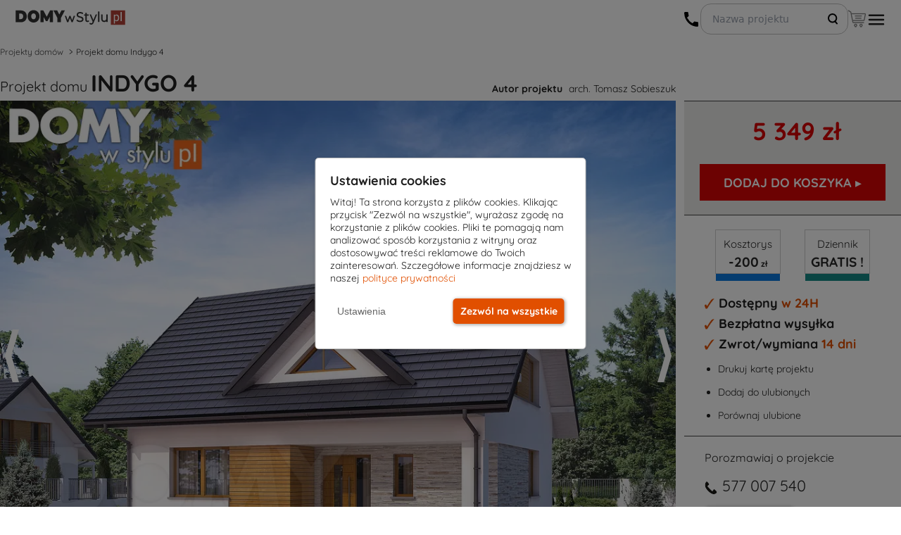

--- FILE ---
content_type: text/html; charset=UTF-8
request_url: https://www.domywstylu.pl/projekt-domu-indygo_4.php
body_size: 34387
content:
<!DOCTYPE html>
<html lang="pl">
<head>
		<meta http-equiv="x-ua-compatible" content="IE=edge">
	<meta charset="utf-8"/>
	<meta name="viewport" content="width=device-width, initial-scale=1">
	<title>Projekt domu INDYGO 4 - 135.06 m² - DOMY w Stylu</title>
	<meta name="description" content="Wygodny dom dla 4 - 5-osobowej rodziny. Zlokalizowana na parterze część dzienna mieści przestronny pokój dzienny z jadalnią, kuchnię, spiżarnię, gabinet, wc. Na poddaszu..."/>
	<meta name="keywords" content=""/>
	
	<meta property="og:title" content="Projekt domu INDYGO 4 - 135.06 m² - DOMY w Stylu"/>
	<meta property="og:description" content=""/>
	<meta property="og:type" content="product"/>
	<meta property="og:site_name" content="MTM Styl - projekty domów jednorodzinnych i garaży"/>
		<meta property="og:image" content="https://www.domywstylu.pl/image.php?r=400x300&file=indygo_4_w1.jpg"/>
	<meta property="og:url" content="https://www.domywstylu.pl/projekt-domu-indygo_4.php"/>
	<meta property="article:author" content="256334107459"/>
	<meta property="article:publisher" content="https://www.facebook.com/MTMSTYL"/>
		<meta property="fb:admins" content="100000922742270,100000192273236"/>
	<meta property="twitter:card" content="summary"/>
	<meta name="twitter:title" content="MTM Styl - projekty domów jednorodzinnych i garaży"/>
	<meta name="twitter:description" content=""/>
	<meta name="twitter:image" content="https://www.domywstylu.pl/image.php?r=400x300&file=indygo_4_w1.jpg"/>
	<meta name="facebook-domain-verification" content="2278pacsr86h0dp0e4hlc6d5b9cbg6"/>

	<link rel="icon" type="image/png" sizes="32x32" href="/theme/images/icons/favicon-32x32.png"/>
	<link rel="icon" type="image/png" sizes="96x96" href="/theme/images/icons/favicon-96x96.png"/>
	<link rel="apple-touch-icon" sizes="57x57" href="/theme/images/icons/favicon-57x57.png"/>
	<link rel="apple-touch-icon" sizes="114x114" href="/theme/images/icons/favicon-114x114.png"/>
	<link rel="apple-touch-icon" sizes="72x72" href="/theme/images/icons/favicon-72x72.png"/>
	<link rel="apple-touch-icon" sizes="144x144" href="/theme/images/icons/favicon-144x144.png"/>
	<link rel="apple-touch-icon" sizes="60x60" href="/theme/images/icons/favicon-60x60.png"/>
	<link rel="apple-touch-icon" sizes="120x120" href="/theme/images/icons/favicon-120x120.png"/>
	<link rel="apple-touch-icon" sizes="76x76" href="/theme/images/icons/favicon-76x76.png" />
	<link rel="apple-touch-icon" sizes="152x152" href="/theme/images/icons/favicon-152x152.png"/>

	
	<link rel="stylesheet" type="text/css" href="/theme/css/head_css.css?v=2025127">
	
	

<style>

@font-face {
	font-family: 'MainFontRegular';
	src: url('/theme/fonts/Quicksand-Regular.ttf');
	font-display: swap;
}
@font-face {
	font-family: 'MainFontBold';
	src: url('/theme/fonts/Quicksand-Bold.ttf');
	font-display: swap;
}
@font-face {
	font-family: 'MainFontMedium';
	src: url('/theme/fonts/Quicksand-Medium.ttf');
	font-display: swap;
}
@font-face {
	font-family: 'MainFontLight';
	src: url('/theme/fonts/Quicksand-Light.ttf');
	font-display: swap;
}


h1 {font-family: MainFontBold;}
p {font-family: MainFontRegular;}
.dws-font-bold {font-family: MainFontBold;}
</style>


<!-- 1. Ładowanie gtag.js tylko raz z GA4 -->
<script async src="https://www.googletagmanager.com/gtag/js?id=G-EZDH8LF0NW"></script>

<script>
// Define dataLayer and the gtag function.
window.dataLayer = window.dataLayer || [];
function gtag(){dataLayer.push(arguments);}

// Set default consent to 'denied' as a placeholder
// Determine actual values based on your own requirements
gtag('consent', 'default', {
  'ad_storage': 'denied',
  'ad_user_data': 'denied',
  'ad_personalization': 'denied',
  'analytics_storage': 'denied'
});


gtag('js', new Date());
gtag('config', 'G-EZDH8LF0NW');
gtag('config', 'AW-1069400954');
</script>

<script>
/*
if (typeof gtag === 'undefined') {
	// gtag mock
	function gtag(par1, par2, par3, par4){
		console.log('mocking gtag');
		console.log('gtag params:');
		console.log(par1);
		console.log(par2);
		console.log(par3);
		console.log(par4);
	};
}
*/
</script>

<script>
document.addEventListener('DOMContentLoaded', function() {
	(function(w,d,s,l,i){
		w[l]=w[l]||[];
		w[l].push({'gtm.start': new Date().getTime(), event:'gtm.js'});
		var f=d.getElementsByTagName(s)[0],
			j=d.createElement(s), dl=l!='dataLayer'?'&l='+l:'';
		j.async=true;
		j.src='https://www.googletagmanager.com/gtm.js?id='+i+dl;
		f.parentNode.insertBefore(j,f);
	})(window,document,'script','dataLayer','GTM-T4F77MP');
});
</script>

<script type="application/ld+json">
{
  "@context": "https://schema.org",
  "@type": "Organization",
  "url": "https://www.domywstylu.pl",
  "logo": "https://www.domywstylu.pl/logo-domywstylu.png"
}
</script>

<script type="application/ld+json">
{
  "@context": "https://schema.org",
  "@type": "LocalBusiness",
  "name": "DOMYwStylu.pl - Projekty domów | Biuro Architektoniczne | Projektowe | Architekt Białystok",
  "image": "https://www.domywstylu.pl/theme/images/logo_domywstylu.png",
  "@id": "https://www.domywstylu.pl/",
  "url": "https://www.domywstylu.pl/",
  "description": "DOMYwStylu.pl - Projekty domów | Biuro Architektoniczne | Projektowe | Architekt Białystok",
"disambiguatingDescription": "DOMY w Stylu to wiodące biuro architektoniczne w mieście Białystok, które specjalizuje się w projektowaniu nowoczesnych i funkcjonalnych domów. Nasze biuro projektowe oferuje projekty domów, od klasycznych po nowoczesne. Nasz Architekt z miejscowości Białystok zapewnia kompleksowe wsparcie na każdym etapie realizacji projektu. W naszej ofercie znajdują się projekty domów, które łączą w sobie innowacyjne rozwiązania technologiczne z estetyką i funkcjonalnością. Nasi specjaliści z biura architektonicznego w mieście Białystok pomogą Ci zrealizować marzenie o własnym, wyjątkowym domu. W DOMY w Stylu każdy projekt domu jest tworzony z pasją i dbałością o detale, co sprawia, że nasze projekty domów cieszą się dużym uznaniem na rynku.",
  "address": {
    "@type": "PostalAddress",
    "addressLocality": "Białystok",
    "addressRegion": "Województwo podlaskie",
    "postalCode": "15-227",
    "streetAddress": "Podleśna 14",
    "addressCountry": "PL",
    "telephone": "+48577007517"
  },
    "makesOffer": [
"Architekt",
"Konsultacje architektoniczne",
"Projektowanie architektoniczne",
"Projekty domów na zamówienie",
"Biuro architektoniczne",
"Firma architektoniczna",
"Projektant architektoniczny",
"Biuro projektowe"
  ],
      "openingHoursSpecification": [
        {
          "@type": "OpeningHoursSpecification",
          "dayOfWeek": [
            "Monday",
            "Tuesday",
            "Wednesday",
            "Thursday",
            "Friday"
          ],
          "opens": "8:00",
          "closes": "16:00"
        }
      ],
  "sameAs": [
    "https://pl.pinterest.com/domywstylu/",
    "https://www.instagram.com/projekty_domow_domywstylu.pl/",
    "https://www.youtube.com/user/mtmstyl",
    "https://www.facebook.com/MTMSTYL/",
    "https://maps.app.goo.gl/odBfykRX6bSCsz8C9",
    "https://x.com/mtmstyl",
    "https://www.projektygotowe.com/kontakt.php",
    "https://rejestr.io/krs/87807/mtm-styl",
    "https://www.architekci.pl/pl/mtm-styl-sp-z-oo--sobieszuk-tomasz",
    "https://www.bialystokonline.pl/biuro-projektow-mtm-styl-projekty-domow-domy-w-stylu,firma,3822,172,01,0,1.html",
    "https://pl.polomap.com/bia%C5%82ystok/52410",
    "https://pl.2pos.info/7668/20964",
    "https://pl.directmap.info/bia%C5%82ystok/10482",
    "https://pl.textmap.info/11502/31446",
    "https://tylkofirmy.pl/domywstylupl-biuro-architektoniczne-bialystok,f6516",
    "https://kafito.pl/prezentacja/firma/2061724,domywstylu-pl-projekty-domow-biuro-architektoniczne-projektowe-architekt-bialystok.html",
    "https://twojeopinie.com/domywstylu-pl-projekty-domow-biuro-architektoniczne-projektowe-architekt-bialystok",
    "https://www.top-rated.online/cities/Bia%C5%82ystok/place/p/21937192/DOMYwStylu.pl+-+Projekty+dom%C3%B3w+%7C+Biuro+Architektoniczne+%7C+Projektowe+%7C+Architekt+Bia%C5%82ystok",
    "https://www.az-polska.com/firmy/domywstylupl_-_projekty_domow__biuro_architektoniczne__projektowe__architekt_bia%C5%82ystok_bia%C5%82ystok_pl_podle%C5%9Bna_14",
    "https://honaro.pl/pl/about/83322,DOMYwStylupl-~-Projekty-dom%C3%B3w-%7C-Biuro-Architektoniczne-%7C-Projektowe-%7C-Architekt-Bia%C5%82ystok,Po%C5%9Brednictwo-w-obrocie-nieruchomo%C5%9Bciami",
    "https://www.brownbook.net/business/53646481/domywstylupl-projekty-dom%C3%B3w-biuro-architektoniczne-projektowe-architekt-bia%C5%82ystok/",
    "https://www.firmypolski.pl/firma/domywstylu_projekty_domow_biuro_architektoniczne_projektowe_architekt_bialystok",
    "https://www.olsztyn.com.pl/pokaz-firme,podglad,5225,eebb2ea36ec51802ff8e77391cc2efa4.html",
    "https://infodlapolaka.pl/katalog-firm/domywstylu-pl-projekty-domow-biuro-architektoniczne-projektowe-architekt-bialystok/",
    "https://pomcert.pl/ogloszenie/583/",
    "https://mapfy.pl/architekt/podlaskie-voivodeship/632767",
    "https://avz.pl/ogloszenie/15900/",
    "https://www.zachodniopomorska.tv/firma/3451,domywstylu-pl-projekty-domow-biuro-architektoniczne-projektowe-architekt-bialystok",
    "https://www.portalwloclawek.pl/firma/2756,domywstylu-pl-projekty-domow-biuro-architektoniczne-projektowe-architekt-bialystok",
    "https://www.radiosochaczew.pl/firma/733,domywstylu-pl-projekty-domow-biuro-architektoniczne-projektowe-architekt-bialystok",
    "https://mapa.targeo.pl/domywstylu-pl-projekty-domow-biuro-architektoniczne-projek-15-227-bialystok~24380764/architekt-projektant/adres",
    "https://investmap.pl/firma/domywstylu-pl-projekty-domow-biuro-architektoniczne-projektowe-architekt-bialystok,20180.html",
    "https://www.malbork1.pl/firma/1309,domywstylu-pl-projekty-domow-biuro-architektoniczne-projektowe-architekt-bialystok",
    "https://www.kociewiak.pl/firma/2458,domywstylu-pl-projekty-domow-biuro-architektoniczne-projektowe-architekt-bialystok",
    "https://www.77400.pl/firma/9627,domywstylu-pl-projekty-domow-biuro-architektoniczne-projektowe-architekt-bialystok",
    "https://www.echomedia.info/firma/8741,domywstylu-pl-projekty-domow-biuro-architektoniczne-projektowe-architekt-bialystok",
    "https://i.pl/domywstylu-pl-projekty-domow-biuro-architektoniczne-projektowe-architekt-bialystok/kf/653475",
"https://dzienniklodzki.pl/domywstylu-pl-projekty-domow-biuro-architektoniczne-projektowe-architekt-bialystok/kf/653475",
"https://echodnia.eu/domywstylu-pl-projekty-domow-biuro-architektoniczne-projektowe-architekt-bialystok/kf/653475",
"https://dziennikpolski24.pl/domywstylu-pl-projekty-domow-biuro-architektoniczne-projektowe-architekt-bialystok/kf/653475",
"https://gloswielkopolski.pl/domywstylu-pl-projekty-domow-biuro-architektoniczne-projektowe-architekt-bialystok/kf/653475",
"https://expressbydgoski.pl/domywstylu-pl-projekty-domow-biuro-architektoniczne-projektowe-architekt-bialystok/kf/653475",
"https://warszawa.naszemiasto.pl/domywstylu-pl-projekty-domow-biuro-architektoniczne-projektowe-architekt-bialystok/kf/653475",
"https://gdansk.naszemiasto.pl/domywstylu-pl-projekty-domow-biuro-architektoniczne-projektowe-architekt-bialystok/kf/653475",
"https://gdynia.naszemiasto.pl/domywstylu-pl-projekty-domow-biuro-architektoniczne-projektowe-architekt-bialystok/kf/653475",
"https://sopot.naszemiasto.pl/domywstylu-pl-projekty-domow-biuro-architektoniczne-projektowe-architekt-bialystok/kf/653475",
"https://wejherowo.naszemiasto.pl/domywstylu-pl-projekty-domow-biuro-architektoniczne-projektowe-architekt-bialystok/kf/653475",
"https://tczew.naszemiasto.pl/domywstylu-pl-projekty-domow-biuro-architektoniczne-projektowe-architekt-bialystok/kf/653475",
"https://lodz.naszemiasto.pl/domywstylu-pl-projekty-domow-biuro-architektoniczne-projektowe-architekt-bialystok/kf/653475",
"https://pabianice.naszemiasto.pl/domywstylu-pl-projekty-domow-biuro-architektoniczne-projektowe-architekt-bialystok/kf/653475",
"https://zgierz.naszemiasto.pl/domywstylu-pl-projekty-domow-biuro-architektoniczne-projektowe-architekt-bialystok/kf/653475",
"https://lowicz.naszemiasto.pl/domywstylu-pl-projekty-domow-biuro-architektoniczne-projektowe-architekt-bialystok/kf/653475",
"https://tomaszowmazowiecki.naszemiasto.pl/domywstylu-pl-projekty-domow-biuro-architektoniczne-projektowe-architekt-bialystok/kf/653475",
"https://tarnow.naszemiasto.pl/domywstylu-pl-projekty-domow-biuro-architektoniczne-projektowe-architekt-bialystok/kf/653475",
"https://debica.naszemiasto.pl/domywstylu-pl-projekty-domow-biuro-architektoniczne-projektowe-architekt-bialystok/kf/653475",
"https://brzesko.naszemiasto.pl/domywstylu-pl-projekty-domow-biuro-architektoniczne-projektowe-architekt-bialystok/kf/653475",
"https://bochnia.naszemiasto.pl/domywstylu-pl-projekty-domow-biuro-architektoniczne-projektowe-architekt-bialystok/kf/653475",
"https://jaslo.naszemiasto.pl/domywstylu-pl-projekty-domow-biuro-architektoniczne-projektowe-architekt-bialystok/kf/653475",
"https://dziennikzachodni.pl/domywstylu-pl-projekty-domow-biuro-architektoniczne-projektowe-architekt-bialystok/kf/653475",
"https://katowice.naszemiasto.pl/domywstylu-pl-projekty-domow-biuro-architektoniczne-projektowe-architekt-bialystok/kf/653475",
"https://bytom.naszemiasto.pl/domywstylu-pl-projekty-domow-biuro-architektoniczne-projektowe-architekt-bialystok/kf/653475",
"https://gliwice.naszemiasto.pl/domywstylu-pl-projekty-domow-biuro-architektoniczne-projektowe-architekt-bialystok/kf/653475",
"https://dabrowagornicza.naszemiasto.pl/domywstylu-pl-projekty-domow-biuro-architektoniczne-projektowe-architekt-bialystok/kf/653475",
"https://tychy.naszemiasto.pl/domywstylu-pl-projekty-domow-biuro-architektoniczne-projektowe-architekt-bialystok/kf/653475",
"https://kielce.naszemiasto.pl/domywstylu-pl-projekty-domow-biuro-architektoniczne-projektowe-architekt-bialystok/kf/653475",
"https://buskozdroj.naszemiasto.pl/domywstylu-pl-projekty-domow-biuro-architektoniczne-projektowe-architekt-bialystok/kf/653475",
"https://ostrowiecswietokrzyski.naszemiasto.pl/domywstylu-pl-projekty-domow-biuro-architektoniczne-projektowe-architekt-bialystok/kf/653475",
"https://skarzyskokamienna.naszemiasto.pl/domywstylu-pl-projekty-domow-biuro-architektoniczne-projektowe-architekt-bialystok/kf/653475",
"https://jedrzejow.naszemiasto.pl/domywstylu-pl-projekty-domow-biuro-architektoniczne-projektowe-architekt-bialystok/kf/653475",
"https://bydgoszcz.naszemiasto.pl/domywstylu-pl-projekty-domow-biuro-architektoniczne-projektowe-architekt-bialystok/kf/653475",
"https://torun.naszemiasto.pl/domywstylu-pl-projekty-domow-biuro-architektoniczne-projektowe-architekt-bialystok/kf/653475",
"https://znin.naszemiasto.pl/domywstylu-pl-projekty-domow-biuro-architektoniczne-projektowe-architekt-bialystok/kf/653475",
"https://inowroclaw.naszemiasto.pl/domywstylu-pl-projekty-domow-biuro-architektoniczne-projektowe-architekt-bialystok/kf/653475",
"https://swiecie.naszemiasto.pl/domywstylu-pl-projekty-domow-biuro-architektoniczne-projektowe-architekt-bialystok/kf/653475",
"https://piotrkowtrybunalski.naszemiasto.pl/domywstylu-pl-projekty-domow-biuro-architektoniczne-projektowe-architekt-bialystok/kf/653475",
"https://opoczno.naszemiasto.pl/domywstylu-pl-projekty-domow-biuro-architektoniczne-projektowe-architekt-bialystok/kf/653475",
"https://belchatow.naszemiasto.pl/domywstylu-pl-projekty-domow-biuro-architektoniczne-projektowe-architekt-bialystok/kf/653475",
"https://pabianice.naszemiasto.pl/domywstylu-pl-projekty-domow-biuro-architektoniczne-projektowe-architekt-bialystok/kf/653475",
"https://krakow.naszemiasto.pl/domywstylu-pl-projekty-domow-biuro-architektoniczne-projektowe-architekt-bialystok/kf/653475",
"https://wadowice.naszemiasto.pl/domywstylu-pl-projekty-domow-biuro-architektoniczne-projektowe-architekt-bialystok/kf/653475",
"https://chrzanow.naszemiasto.pl/domywstylu-pl-projekty-domow-biuro-architektoniczne-projektowe-architekt-bialystok/kf/653475",
"https://wieliczka.naszemiasto.pl/domywstylu-pl-projekty-domow-biuro-architektoniczne-projektowe-architekt-bialystok/kf/653475",
"https://skawina.naszemiasto.pl/domywstylu-pl-projekty-domow-biuro-architektoniczne-projektowe-architekt-bialystok/kf/653475",
"https://gazetalubuska.pl/domywstylu-pl-projekty-domow-biuro-architektoniczne-projektowe-architekt-bialystok/kf/653475",
"https://zielonagora.naszemiasto.pl/domywstylu-pl-projekty-domow-biuro-architektoniczne-projektowe-architekt-bialystok/kf/653475",
"https://gorzowwielkopolski.naszemiasto.pl/domywstylu-pl-projekty-domow-biuro-architektoniczne-projektowe-architekt-bialystok/kf/653475",
"https://swiebodzin.naszemiasto.pl/domywstylu-pl-projekty-domow-biuro-architektoniczne-projektowe-architekt-bialystok/kf/653475",
"https://nowasol.naszemiasto.pl/domywstylu-pl-projekty-domow-biuro-architektoniczne-projektowe-architekt-bialystok/kf/653475",
"https://glogow.naszemiasto.pl/domywstylu-pl-projekty-domow-biuro-architektoniczne-projektowe-architekt-bialystok/kf/653475",
"https://pomorska.pl/domywstylu-pl-projekty-domow-biuro-architektoniczne-projektowe-architekt-bialystok/kf/653475",
"https://wloclawek.naszemiasto.pl/domywstylu-pl-projekty-domow-biuro-architektoniczne-projektowe-architekt-bialystok/kf/653475",
"https://plock.naszemiasto.pl/domywstylu-pl-projekty-domow-biuro-architektoniczne-projektowe-architekt-bialystok/kf/653475",
"https://grudziadz.naszemiasto.pl/domywstylu-pl-projekty-domow-biuro-architektoniczne-projektowe-architekt-bialystok/kf/653475",
"https://gazetawroclawska.pl/domywstylu-pl-projekty-domow-biuro-architektoniczne-projektowe-architekt-bialystok/kf/653475",
"https://wroclaw.naszemiasto.pl/domywstylu-pl-projekty-domow-biuro-architektoniczne-projektowe-architekt-bialystok/kf/653475",
"https://olesnica.naszemiasto.pl/domywstylu-pl-projekty-domow-biuro-architektoniczne-projektowe-architekt-bialystok/kf/653475",
"https://legnica.naszemiasto.pl/domywstylu-pl-projekty-domow-biuro-architektoniczne-projektowe-architekt-bialystok/kf/653475",
"https://lubin.naszemiasto.pl/domywstylu-pl-projekty-domow-biuro-architektoniczne-projektowe-architekt-bialystok/kf/653475",
"https://walbrzych.naszemiasto.pl/domywstylu-pl-projekty-domow-biuro-architektoniczne-projektowe-architekt-bialystok/kf/653475",
"https://wspolczesna.pl/domywstylu-pl-projekty-domow-biuro-architektoniczne-projektowe-architekt-bialystok/kf/653475",
"https://suwalki.naszemiasto.pl/domywstylu-pl-projekty-domow-biuro-architektoniczne-projektowe-architekt-bialystok/kf/653475",
"https://bielskpodlaski.naszemiasto.pl/domywstylu-pl-projekty-domow-biuro-architektoniczne-projektowe-architekt-bialystok/kf/653475",
"https://goldap.naszemiasto.pl/domywstylu-pl-projekty-domow-biuro-architektoniczne-projektowe-architekt-bialystok/kf/653475",
"https://olecko.naszemiasto.pl/domywstylu-pl-projekty-domow-biuro-architektoniczne-projektowe-architekt-bialystok/kf/653475",
"https://elk.naszemiasto.pl/domywstylu-pl-projekty-domow-biuro-architektoniczne-projektowe-architekt-bialystok/kf/653475",
"https://koszalin.naszemiasto.pl/domywstylu-pl-projekty-domow-biuro-architektoniczne-projektowe-architekt-bialystok/kf/653475",
"https://slupsk.naszemiasto.pl/domywstylu-pl-projekty-domow-biuro-architektoniczne-projektowe-architekt-bialystok/kf/653475",
"https://darlowo.naszemiasto.pl/domywstylu-pl-projekty-domow-biuro-architektoniczne-projektowe-architekt-bialystok/kf/653475",
"https://kolobrzeg.naszemiasto.pl/domywstylu-pl-projekty-domow-biuro-architektoniczne-projektowe-architekt-bialystok/kf/653475",
"https://szczecinek.naszemiasto.pl/domywstylu-pl-projekty-domow-biuro-architektoniczne-projektowe-architekt-bialystok/kf/653475",
"https://gp24.pl/domywstylu-pl-projekty-domow-biuro-architektoniczne-projektowe-architekt-bialystok/kf/653475",
"https://gk24.pl/domywstylu-pl-projekty-domow-biuro-architektoniczne-projektowe-architekt-bialystok/kf/653475",
"https://bytow.naszemiasto.pl/domywstylu-pl-projekty-domow-biuro-architektoniczne-projektowe-architekt-bialystok/kf/653475",
"https://ustka.naszemiasto.pl/domywstylu-pl-projekty-domow-biuro-architektoniczne-projektowe-architekt-bialystok/kf/653475",
"https://gs24.pl/domywstylu-pl-projekty-domow-biuro-architektoniczne-projektowe-architekt-bialystok/kf/653475",
"https://police.naszemiasto.pl/domywstylu-pl-projekty-domow-biuro-architektoniczne-projektowe-architekt-bialystok/kf/653475",
"https://stargard.naszemiasto.pl/domywstylu-pl-projekty-domow-biuro-architektoniczne-projektowe-architekt-bialystok/kf/653475",
"https://goleniow.naszemiasto.pl/domywstylu-pl-projekty-domow-biuro-architektoniczne-projektowe-architekt-bialystok/kf/653475",
"https://mysliborz.naszemiasto.pl/domywstylu-pl-projekty-domow-biuro-architektoniczne-projektowe-architekt-bialystok/kf/653475",
"https://szczecin.naszemiasto.pl/domywstylu-pl-projekty-domow-biuro-architektoniczne-projektowe-architekt-bialystok/kf/653475",
"https://lebork.naszemiasto.pl/domywstylu-pl-projekty-domow-biuro-architektoniczne-projektowe-architekt-bialystok/kf/653475",
"https://gloswielkopolski.pl/domywstylu-pl-projekty-domow-biuro-architektoniczne-projektowe-architekt-bialystok/kf/653475",
"https://wrzesnia.naszemiasto.pl/domywstylu-pl-projekty-domow-biuro-architektoniczne-projektowe-architekt-bialystok/kf/653475",
"https://koscian.naszemiasto.pl/domywstylu-pl-projekty-domow-biuro-architektoniczne-projektowe-architekt-bialystok/kf/653475",
"https://oborniki.naszemiasto.pl/domywstylu-pl-projekty-domow-biuro-architektoniczne-projektowe-architekt-bialystok/kf/653475",
"https://gniezno.naszemiasto.pl/domywstylu-pl-projekty-domow-biuro-architektoniczne-projektowe-architekt-bialystok/kf/653475",
"https://poznan.naszemiasto.pl/domywstylu-pl-projekty-domow-biuro-architektoniczne-projektowe-architekt-bialystok/kf/653475",
"https://kurierlubelski.pl/domywstylu-pl-projekty-domow-biuro-architektoniczne-projektowe-architekt-bialystok/kf/653475",
"https://krasnystaw.naszemiasto.pl/domywstylu-pl-projekty-domow-biuro-architektoniczne-projektowe-architekt-bialystok/kf/653475",
"https://chelm.naszemiasto.pl/domywstylu-pl-projekty-domow-biuro-architektoniczne-projektowe-architekt-bialystok/kf/653475",
"https://lubartow.naszemiasto.pl/domywstylu-pl-projekty-domow-biuro-architektoniczne-projektowe-architekt-bialystok/kf/653475",
"https://pulawy.naszemiasto.pl/domywstylu-pl-projekty-domow-biuro-architektoniczne-projektowe-architekt-bialystok/kf/653475",
"https://lublin.naszemiasto.pl/domywstylu-pl-projekty-domow-biuro-architektoniczne-projektowe-architekt-bialystok/kf/653475",
"https://zambrow.naszemiasto.pl/domywstylu-pl-projekty-domow-biuro-architektoniczne-projektowe-architekt-bialystok/kf/653475",
"https://augustow.naszemiasto.pl/domywstylu-pl-projekty-domow-biuro-architektoniczne-projektowe-architekt-bialystok/kf/653475",
"https://sokolka.naszemiasto.pl/domywstylu-pl-projekty-domow-biuro-architektoniczne-projektowe-architekt-bialystok/kf/653475",
"https://bialystok.naszemiasto.pl/domywstylu-pl-projekty-domow-biuro-architektoniczne-projektowe-architekt-bialystok/kf/653475",
"https://nto.pl/domywstylu-pl-projekty-domow-biuro-architektoniczne-projektowe-architekt-bialystok/kf/653475",
"https://opole.naszemiasto.pl/domywstylu-pl-projekty-domow-biuro-architektoniczne-projektowe-architekt-bialystok/kf/653475",
"https://krapkowice.naszemiasto.pl/domywstylu-pl-projekty-domow-biuro-architektoniczne-projektowe-architekt-bialystok/kf/653475",
"https://nysa.naszemiasto.pl/domywstylu-pl-projekty-domow-biuro-architektoniczne-projektowe-architekt-bialystok/kf/653475",
"https://strzelceopolskie.naszemiasto.pl/domywstylu-pl-projekty-domow-biuro-architektoniczne-projektowe-architekt-bialystok/kf/653475",
"https://brzeg.naszemiasto.pl/domywstylu-pl-projekty-domow-biuro-architektoniczne-projektowe-architekt-bialystok/kf/653475",
"https://nowiny24.pl/domywstylu-pl-projekty-domow-biuro-architektoniczne-projektowe-architekt-bialystok/kf/653475",
"https://rzeszow.naszemiasto.pl/domywstylu-pl-projekty-domow-biuro-architektoniczne-projektowe-architekt-bialystok/kf/653475",
"https://przemysl.naszemiasto.pl/domywstylu-pl-projekty-domow-biuro-architektoniczne-projektowe-architekt-bialystok/kf/653475",
"https://jaroslaw.naszemiasto.pl/domywstylu-pl-projekty-domow-biuro-architektoniczne-projektowe-architekt-bialystok/kf/653475",
"https://krosno.naszemiasto.pl/domywstylu-pl-projekty-domow-biuro-architektoniczne-projektowe-architekt-bialystok/kf/653475",
"https://nowosci.com.pl/domywstylu-pl-projekty-domow-biuro-architektoniczne-projektowe-architekt-bialystok/kf/653475",
"https://ostroleka.naszemiasto.pl/domywstylu-pl-projekty-domow-biuro-architektoniczne-projektowe-architekt-bialystok/kf/653475",
"https://przasnysz.naszemiasto.pl/domywstylu-pl-projekty-domow-biuro-architektoniczne-projektowe-architekt-bialystok/kf/653475",
"https://makowmazowiecki.naszemiasto.pl/domywstylu-pl-projekty-domow-biuro-architektoniczne-projektowe-architekt-bialystok/kf/653475",
"https://wyszkow.naszemiasto.pl/domywstylu-pl-projekty-domow-biuro-architektoniczne-projektowe-architekt-bialystok/kf/653475",
"https://lomza.naszemiasto.pl/domywstylu-pl-projekty-domow-biuro-architektoniczne-projektowe-architekt-bialystok/kf/653475",
"https://gazetakrakowska.pl/domywstylu-pl-projekty-domow-biuro-architektoniczne-projektowe-architekt-bialystok/kf/653475",
"https://czestochowa.naszemiasto.pl/domywstylu-pl-projekty-domow-biuro-architektoniczne-projektowe-architekt-bialystok/kf/653475",
"https://klobuck.naszemiasto.pl/domywstylu-pl-projekty-domow-biuro-architektoniczne-projektowe-architekt-bialystok/kf/653475",
"https://wloszczowa.naszemiasto.pl/domywstylu-pl-projekty-domow-biuro-architektoniczne-projektowe-architekt-bialystok/kf/653475",
"https://koniecpol.naszemiasto.pl/domywstylu-pl-projekty-domow-biuro-architektoniczne-projektowe-architekt-bialystok/kf/653475",
"https://olsztyn.naszemiasto.pl/domywstylu-pl-projekty-domow-biuro-architektoniczne-projektowe-architekt-bialystok/kf/653475",
"https://elblag.naszemiasto.pl/domywstylu-pl-projekty-domow-biuro-architektoniczne-projektowe-architekt-bialystok/kf/653475",
"https://bielskobiala.naszemiasto.pl/domywstylu-pl-projekty-domow-biuro-architektoniczne-projektowe-architekt-bialystok/kf/653475",
"https://zywiec.naszemiasto.pl/domywstylu-pl-projekty-domow-biuro-architektoniczne-projektowe-architekt-bialystok/kf/653475",
"https://naszemiasto.pl/domywstylu-pl-projekty-domow-biuro-architektoniczne-projektowe-architekt-bialystok/kf/653475",
"https://expressilustrowany.pl/domywstylu-pl-projekty-domow-biuro-architektoniczne-projektowe-architekt-bialystok/kf/653475",
"https://dziennikbaltycki.pl/domywstylu-pl-projekty-domow-biuro-architektoniczne-projektowe-architekt-bialystok/kf/653475",
"https://poranny.pl/domywstylu-pl-projekty-domow-biuro-architektoniczne-projektowe-architekt-bialystok/kf/653475",
"https://wabrzezno.naszemiasto.pl/domywstylu-pl-projekty-domow-biuro-architektoniczne-projektowe-architekt-bialystok/kf/653475",
"https://jarocin.naszemiasto.pl/domywstylu-pl-projekty-domow-biuro-architektoniczne-projektowe-architekt-bialystok/kf/653475",
"https://kedzierzynkozle.naszemiasto.pl/domywstylu-pl-projekty-domow-biuro-architektoniczne-projektowe-architekt-bialystok/kf/653475",
"https://bystrzycaklodzka.naszemiasto.pl/domywstylu-pl-projekty-domow-biuro-architektoniczne-projektowe-architekt-bialystok/kf/653475",
"https://koronowo.naszemiasto.pl/domywstylu-pl-projekty-domow-biuro-architektoniczne-projektowe-architekt-bialystok/kf/653475",
"https://pruszkow.naszemiasto.pl/domywstylu-pl-projekty-domow-biuro-architektoniczne-projektowe-architekt-bialystok/kf/653475",
"https://jaworzno.naszemiasto.pl/domywstylu-pl-projekty-domow-biuro-architektoniczne-projektowe-architekt-bialystok/kf/653475",
"https://zabrze.naszemiasto.pl/domywstylu-pl-projekty-domow-biuro-architektoniczne-projektowe-architekt-bialystok/kf/653475",
"https://zyrardow.naszemiasto.pl/domywstylu-pl-projekty-domow-biuro-architektoniczne-projektowe-architekt-bialystok/kf/653475",
"https://szklarskaporeba.naszemiasto.pl/domywstylu-pl-projekty-domow-biuro-architektoniczne-projektowe-architekt-bialystok/kf/653475",
"https://jeleniagora.naszemiasto.pl/domywstylu-pl-projekty-domow-biuro-architektoniczne-projektowe-architekt-bialystok/kf/653475",
"https://legionowo.naszemiasto.pl/domywstylu-pl-projekty-domow-biuro-architektoniczne-projektowe-architekt-bialystok/kf/653475",
"https://lomianki.naszemiasto.pl/domywstylu-pl-projekty-domow-biuro-architektoniczne-projektowe-architekt-bialystok/kf/653475",
"https://zakopane.naszemiasto.pl/domywstylu-pl-projekty-domow-biuro-architektoniczne-projektowe-architekt-bialystok/kf/653475",
"https://barlinek.naszemiasto.pl/domywstylu-pl-projekty-domow-biuro-architektoniczne-projektowe-architekt-bialystok/kf/653475",
"https://wisla.naszemiasto.pl/domywstylu-pl-projekty-domow-biuro-architektoniczne-projektowe-architekt-bialystok/kf/653475",
"https://reda.naszemiasto.pl/domywstylu-pl-projekty-domow-biuro-architektoniczne-projektowe-architekt-bialystok/kf/653475",
"https://jelczlaskowice.naszemiasto.pl/domywstylu-pl-projekty-domow-biuro-architektoniczne-projektowe-architekt-bialystok/kf/653475",
"https://skierniewice.naszemiasto.pl/domywstylu-pl-projekty-domow-biuro-architektoniczne-projektowe-architekt-bialystok/kf/653475",
"https://siedlce.naszemiasto.pl/domywstylu-pl-projekty-domow-biuro-architektoniczne-projektowe-architekt-bialystok/kf/653475",
"https://tuszyn.naszemiasto.pl/domywstylu-pl-projekty-domow-biuro-architektoniczne-projektowe-architekt-bialystok/kf/653475",
"https://boleslawiec.naszemiasto.pl/domywstylu-pl-projekty-domow-biuro-architektoniczne-projektowe-architekt-bialystok/kf/653475",
"https://starysacz.naszemiasto.pl/domywstylu-pl-projekty-domow-biuro-architektoniczne-projektowe-architekt-bialystok/kf/653475",
"https://sulejowek.naszemiasto.pl/domywstylu-pl-projekty-domow-biuro-architektoniczne-projektowe-architekt-bialystok/kf/653475",
"https://zory.naszemiasto.pl/domywstylu-pl-projekty-domow-biuro-architektoniczne-projektowe-architekt-bialystok/kf/653475",
"https://piaseczno.naszemiasto.pl/domywstylu-pl-projekty-domow-biuro-architektoniczne-projektowe-architekt-bialystok/kf/653475",
"https://olsztynek.naszemiasto.pl/domywstylu-pl-projekty-domow-biuro-architektoniczne-projektowe-architekt-bialystok/kf/653475",
"https://ostroda.naszemiasto.pl/domywstylu-pl-projekty-domow-biuro-architektoniczne-projektowe-architekt-bialystok/kf/653475",
"https://czechowicedziedzice.naszemiasto.pl/domywstylu-pl-projekty-domow-biuro-architektoniczne-projektowe-architekt-bialystok/kf/653475",
"https://pila.naszemiasto.pl/domywstylu-pl-projekty-domow-biuro-architektoniczne-projektowe-architekt-bialystok/kf/653475",
"https://krynicamorska.naszemiasto.pl/domywstylu-pl-projekty-domow-biuro-architektoniczne-projektowe-architekt-bialystok/kf/653475",
"https://naklonadnotecia.naszemiasto.pl/domywstylu-pl-projekty-domow-biuro-architektoniczne-projektowe-architekt-bialystok/kf/653475",
"https://gryfino.naszemiasto.pl/domywstylu-pl-projekty-domow-biuro-architektoniczne-projektowe-architekt-bialystok/kf/653475",
"https://trzebnica.naszemiasto.pl/domywstylu-pl-projekty-domow-biuro-architektoniczne-projektowe-architekt-bialystok/kf/653475",
"https://olawa.naszemiasto.pl/domywstylu-pl-projekty-domow-biuro-architektoniczne-projektowe-architekt-bialystok/kf/653475",
"https://raciborz.naszemiasto.pl/domywstylu-pl-projekty-domow-biuro-architektoniczne-projektowe-architekt-bialystok/kf/653475",
"https://myslowice.naszemiasto.pl/domywstylu-pl-projekty-domow-biuro-architektoniczne-projektowe-architekt-bialystok/kf/653475",
"https://rudaslaska.naszemiasto.pl/domywstylu-pl-projekty-domow-biuro-architektoniczne-projektowe-architekt-bialystok/kf/653475",
"https://nowydwormazowiecki.naszemiasto.pl/domywstylu-pl-projekty-domow-biuro-architektoniczne-projektowe-architekt-bialystok/kf/653475",
"https://starogardgdanski.naszemiasto.pl/domywstylu-pl-projekty-domow-biuro-architektoniczne-projektowe-architekt-bialystok/kf/653475",
"https://radzymin.naszemiasto.pl/domywstylu-pl-projekty-domow-biuro-architektoniczne-projektowe-architekt-bialystok/kf/653475",
"https://pruszczgdanski.naszemiasto.pl/domywstylu-pl-projekty-domow-biuro-architektoniczne-projektowe-architekt-bialystok/kf/653475",
"https://zukowo.naszemiasto.pl/domywstylu-pl-projekty-domow-biuro-architektoniczne-projektowe-architekt-bialystok/kf/653475",
"https://strzegom.naszemiasto.pl/domywstylu-pl-projekty-domow-biuro-architektoniczne-projektowe-architekt-bialystok/kf/653475",
"https://swiebodzice.naszemiasto.pl/domywstylu-pl-projekty-domow-biuro-architektoniczne-projektowe-architekt-bialystok/kf/653475",
"https://soleckujawski.naszemiasto.pl/domywstylu-pl-projekty-domow-biuro-architektoniczne-projektowe-architekt-bialystok/kf/653475",
"https://gostynin.naszemiasto.pl/domywstylu-pl-projekty-domow-biuro-architektoniczne-projektowe-architekt-bialystok/kf/653475",
"https://sochaczew.naszemiasto.pl/domywstylu-pl-projekty-domow-biuro-architektoniczne-projektowe-architekt-bialystok/kf/653475",
"https://krosnoodrzańskie.naszemiasto.pl/domywstylu-pl-projekty-domow-biuro-architektoniczne-projektowe-architekt-bialystok/kf/653475",
"https://slubice.naszemiasto.pl/domywstylu-pl-projekty-domow-biuro-architektoniczne-projektowe-architekt-bialystok/kf/653475",
"https://krzeszowice.naszemiasto.pl/domywstylu-pl-projekty-domow-biuro-architektoniczne-projektowe-architekt-bialystok/kf/653475",
"https://trzebinia.naszemiasto.pl/domywstylu-pl-projekty-domow-biuro-architektoniczne-projektowe-architekt-bialystok/kf/653475",
"https://mielec.naszemiasto.pl/domywstylu-pl-projekty-domow-biuro-architektoniczne-projektowe-architekt-bialystok/kf/653475",
"https://opatow.naszemiasto.pl/domywstylu-pl-projekty-domow-biuro-architektoniczne-projektowe-architekt-bialystok/kf/653475",
"https://wolomin.naszemiasto.pl/domywstylu-pl-projekty-domow-biuro-architektoniczne-projektowe-architekt-bialystok/kf/653475",
"https://chojnow.naszemiasto.pl/domywstylu-pl-projekty-domow-biuro-architektoniczne-projektowe-architekt-bialystok/kf/653475",
"https://komorniki.naszemiasto.pl/domywstylu-pl-projekty-domow-biuro-architektoniczne-projektowe-architekt-bialystok/kf/653475",
"https://lubon.naszemiasto.pl/domywstylu-pl-projekty-domow-biuro-architektoniczne-projektowe-architekt-bialystok/kf/653475",
"https://limanowa.naszemiasto.pl/domywstylu-pl-projekty-domow-biuro-architektoniczne-projektowe-architekt-bialystok/kf/653475",
"https://nowytarg.naszemiasto.pl/domywstylu-pl-projekty-domow-biuro-architektoniczne-projektowe-architekt-bialystok/kf/653475",
"https://lwowekslaski.naszemiasto.pl/domywstylu-pl-projekty-domow-biuro-architektoniczne-projektowe-architekt-bialystok/kf/653475",
"https://rybnik.naszemiasto.pl/domywstylu-pl-projekty-domow-biuro-architektoniczne-projektowe-architekt-bialystok/kf/653475",
"https://pszczyna.naszemiasto.pl/domywstylu-pl-projekty-domow-biuro-architektoniczne-projektowe-architekt-bialystok/kf/653475",
"https://ostrow.naszemiasto.pl/domywstylu-pl-projekty-domow-biuro-architektoniczne-projektowe-architekt-bialystok/kf/653475",
"https://sieradz.naszemiasto.pl/domywstylu-pl-projekty-domow-biuro-architektoniczne-projektowe-architekt-bialystok/kf/653475",
"https://rzgow.naszemiasto.pl/domywstylu-pl-projekty-domow-biuro-architektoniczne-projektowe-architekt-bialystok/kf/653475",
"https://obornikislaskie.naszemiasto.pl/domywstylu-pl-projekty-domow-biuro-architektoniczne-projektowe-architekt-bialystok/kf/653475",
"https://zmigrod.naszemiasto.pl/domywstylu-pl-projekty-domow-biuro-architektoniczne-projektowe-architekt-bialystok/kf/653475",
"https://niepolomice.naszemiasto.pl/domywstylu-pl-projekty-domow-biuro-architektoniczne-projektowe-architekt-bialystok/kf/653475",
"https://jozefow.naszemiasto.pl/domywstylu-pl-projekty-domow-biuro-architektoniczne-projektowe-architekt-bialystok/kf/653475",
"https://starachowice.naszemiasto.pl/domywstylu-pl-projekty-domow-biuro-architektoniczne-projektowe-architekt-bialystok/kf/653475",
"https://klodzko.naszemiasto.pl/domywstylu-pl-projekty-domow-biuro-architektoniczne-projektowe-architekt-bialystok/kf/653475",
"https://minskmazowiecki.naszemiasto.pl/domywstylu-pl-projekty-domow-biuro-architektoniczne-projektowe-architekt-bialystok/kf/653475",
"https://sokolowpodlaski.naszemiasto.pl/domywstylu-pl-projekty-domow-biuro-architektoniczne-projektowe-architekt-bialystok/kf/653475",
"https://otwock.naszemiasto.pl/domywstylu-pl-projekty-domow-biuro-architektoniczne-projektowe-architekt-bialystok/kf/653475",
"https://srem.naszemiasto.pl/domywstylu-pl-projekty-domow-biuro-architektoniczne-projektowe-architekt-bialystok/kf/653475",
"https://gostyn.naszemiasto.pl/domywstylu-pl-projekty-domow-biuro-architektoniczne-projektowe-architekt-bialystok/kf/653475",
"https://kolbuszowa.naszemiasto.pl/domywstylu-pl-projekty-domow-biuro-architektoniczne-projektowe-architekt-bialystok/kf/653475",
"https://krotoszyn.naszemiasto.pl/domywstylu-pl-projekty-domow-biuro-architektoniczne-projektowe-architekt-bialystok/kf/653475",
"https://karpacz.naszemiasto.pl/domywstylu-pl-projekty-domow-biuro-architektoniczne-projektowe-architekt-bialystok/kf/653475",
"https://aleksandrowlodzki.naszemiasto.pl/domywstylu-pl-projekty-domow-biuro-architektoniczne-projektowe-architekt-bialystok/kf/653475",
"https://brodnica.naszemiasto.pl/domywstylu-pl-projekty-domow-biuro-architektoniczne-projektowe-architekt-bialystok/kf/653475",
"https://szczytno.naszemiasto.pl/domywstylu-pl-projekty-domow-biuro-architektoniczne-projektowe-architekt-bialystok/kf/653475",
"https://grodziskmazowiecki.naszemiasto.pl/domywstylu-pl-projekty-domow-biuro-architektoniczne-projektowe-architekt-bialystok/kf/653475",
"https://blonie.naszemiasto.pl/domywstylu-pl-projekty-domow-biuro-architektoniczne-projektowe-architekt-bialystok/kf/653475",
"https://szydlowiec.naszemiasto.pl/domywstylu-pl-projekty-domow-biuro-architektoniczne-projektowe-architekt-bialystok/kf/653475",
"https://przysucha.naszemiasto.pl/domywstylu-pl-projekty-domow-biuro-architektoniczne-projektowe-architekt-bialystok/kf/653475",
"https://wegrow.naszemiasto.pl/domywstylu-pl-projekty-domow-biuro-architektoniczne-projektowe-architekt-bialystok/kf/653475",
"https://suchabeskidzka.naszemiasto.pl/domywstylu-pl-projekty-domow-biuro-architektoniczne-projektowe-architekt-bialystok/kf/653475",
"https://makowpodhalanski.naszemiasto.pl/domywstylu-pl-projekty-domow-biuro-architektoniczne-projektowe-architekt-bialystok/kf/653475",
"https://szczawnozdroj.naszemiasto.pl/domywstylu-pl-projekty-domow-biuro-architektoniczne-projektowe-architekt-bialystok/kf/653475",
"https://rypin.naszemiasto.pl/domywstylu-pl-projekty-domow-biuro-architektoniczne-projektowe-architekt-bialystok/kf/653475",
"https://lubliniec.naszemiasto.pl/domywstylu-pl-projekty-domow-biuro-architektoniczne-projektowe-architekt-bialystok/kf/653475",
"https://lask.naszemiasto.pl/domywstylu-pl-projekty-domow-biuro-architektoniczne-projektowe-architekt-bialystok/kf/653475",
"https://lubawka.naszemiasto.pl/domywstylu-pl-projekty-domow-biuro-architektoniczne-projektowe-architekt-bialystok/kf/653475",
"https://pisz.naszemiasto.pl/domywstylu-pl-projekty-domow-biuro-architektoniczne-projektowe-architekt-bialystok/kf/653475",
"https://mragowo.naszemiasto.pl/domywstylu-pl-projekty-domow-biuro-architektoniczne-projektowe-architekt-bialystok/kf/653475",
"https://swinoujscie.naszemiasto.pl/domywstylu-pl-projekty-domow-biuro-architektoniczne-projektowe-architekt-bialystok/kf/653475",
"https://gryfice.naszemiasto.pl/domywstylu-pl-projekty-domow-biuro-architektoniczne-projektowe-architekt-bialystok/kf/653475",
"https://marki.naszemiasto.pl/domywstylu-pl-projekty-domow-biuro-architektoniczne-projektowe-architekt-bialystok/kf/653475",
"https://czarnkow.naszemiasto.pl/domywstylu-pl-projekty-domow-biuro-architektoniczne-projektowe-architekt-bialystok/kf/653475",
"https://wolow.naszemiasto.pl/domywstylu-pl-projekty-domow-biuro-architektoniczne-projektowe-architekt-bialystok/kf/653475",
"https://srodawielkopolska.naszemiasto.pl/domywstylu-pl-projekty-domow-biuro-architektoniczne-projektowe-architekt-bialystok/kf/653475",
"https://trzemeszno.naszemiasto.pl/domywstylu-pl-projekty-domow-biuro-architektoniczne-projektowe-architekt-bialystok/kf/653475",
"https://chodziez.naszemiasto.pl/domywstylu-pl-projekty-domow-biuro-architektoniczne-projektowe-architekt-bialystok/kf/653475",
"https://koscierzyna.naszemiasto.pl/domywstylu-pl-projekty-domow-biuro-architektoniczne-projektowe-architekt-bialystok/kf/653475",
"https://zlocieniec.naszemiasto.pl/domywstylu-pl-projekty-domow-biuro-architektoniczne-projektowe-architekt-bialystok/kf/653475",
"https://drawskopomorskie.naszemiasto.pl/domywstylu-pl-projekty-domow-biuro-architektoniczne-projektowe-architekt-bialystok/kf/653475",
"https://lidzbarkwarminski.naszemiasto.pl/domywstylu-pl-projekty-domow-biuro-architektoniczne-projektowe-architekt-bialystok/kf/653475",
"https://lancut.naszemiasto.pl/domywstylu-pl-projekty-domow-biuro-architektoniczne-projektowe-architekt-bialystok/kf/653475",
"https://choszczno.naszemiasto.pl/domywstylu-pl-projekty-domow-biuro-architektoniczne-projektowe-architekt-bialystok/kf/653475",
"https://bartoszyce.naszemiasto.pl/domywstylu-pl-projekty-domow-biuro-architektoniczne-projektowe-architekt-bialystok/kf/653475",
"https://zdunskawola.naszemiasto.pl/domywstylu-pl-projekty-domow-biuro-architektoniczne-projektowe-architekt-bialystok/kf/653475",
"https://sedziszowmalopolski.naszemiasto.pl/domywstylu-pl-projekty-domow-biuro-architektoniczne-projektowe-architekt-bialystok/kf/653475",
"https://swietokrzyskie.naszemiasto.pl/domywstylu-pl-projekty-domow-biuro-architektoniczne-projektowe-architekt-bialystok/kf/653475",
"https://wielkopolskie.naszemiasto.pl/domywstylu-pl-projekty-domow-biuro-architektoniczne-projektowe-architekt-bialystok/kf/653475",
"https://mazowieckie.naszemiasto.pl/domywstylu-pl-projekty-domow-biuro-architektoniczne-projektowe-architekt-bialystok/kf/653475",
"https://opolskie.naszemiasto.pl/domywstylu-pl-projekty-domow-biuro-architektoniczne-projektowe-architekt-bialystok/kf/653475",
"https://dolnoslaskie.naszemiasto.pl/domywstylu-pl-projekty-domow-biuro-architektoniczne-projektowe-architekt-bialystok/kf/653475",
"https://slaskie.naszemiasto.pl/domywstylu-pl-projekty-domow-biuro-architektoniczne-projektowe-architekt-bialystok/kf/653475",
"https://lubuskie.naszemiasto.pl/domywstylu-pl-projekty-domow-biuro-architektoniczne-projektowe-architekt-bialystok/kf/653475",
"https://zachodniopomorskie.naszemiasto.pl/domywstylu-pl-projekty-domow-biuro-architektoniczne-projektowe-architekt-bialystok/kf/653475",
"https://pomorskie.naszemiasto.pl/domywstylu-pl-projekty-domow-biuro-architektoniczne-projektowe-architekt-bialystok/kf/653475",
"https://kujawskopomorskie.naszemiasto.pl/domywstylu-pl-projekty-domow-biuro-architektoniczne-projektowe-architekt-bialystok/kf/653475",
"https://warminskomazurskie.naszemiasto.pl/domywstylu-pl-projekty-domow-biuro-architektoniczne-projektowe-architekt-bialystok/kf/653475",
"https://podlaskie.naszemiasto.pl/domywstylu-pl-projekty-domow-biuro-architektoniczne-projektowe-architekt-bialystok/kf/653475",
"https://lubelskie.naszemiasto.pl/domywstylu-pl-projekty-domow-biuro-architektoniczne-projektowe-architekt-bialystok/kf/653475",
"https://podkarpackie.naszemiasto.pl/domywstylu-pl-projekty-domow-biuro-architektoniczne-projektowe-architekt-bialystok/kf/653475",
"https://malopolskie.naszemiasto.pl/domywstylu-pl-projekty-domow-biuro-architektoniczne-projektowe-architekt-bialystok/kf/653475",
"https://lodzkie.naszemiasto.pl/domywstylu-pl-projekty-domow-biuro-architektoniczne-projektowe-architekt-bialystok/kf/653475",
"https://zielonka.naszemiasto.pl/domywstylu-pl-projekty-domow-biuro-architektoniczne-projektowe-architekt-bialystok/kf/653475",
"https://gorlice.naszemiasto.pl/domywstylu-pl-projekty-domow-biuro-architektoniczne-projektowe-architekt-bialystok/kf/653475",
"https://miedzyrzecz.naszemiasto.pl/domywstylu-pl-projekty-domow-biuro-architektoniczne-projektowe-architekt-bialystok/kf/653475",
"https://jawor.naszemiasto.pl/domywstylu-pl-projekty-domow-biuro-architektoniczne-projektowe-architekt-bialystok/kf/653475",
"https://brzeziny.naszemiasto.pl/domywstylu-pl-projekty-domow-biuro-architektoniczne-projektowe-architekt-bialystok/kf/653475"
    ]
}
</script>
<link rel="canonical" href="https://www.domywstylu.pl/projekt-domu-indygo_4.php" />

<link rel="stylesheet" type="text/css" href="/theme/css/project/screen-and-min-width-801px.min.css?v=2" media="screen and (min-width: 801px)" />
<link rel="stylesheet" type="text/css" href="/theme/css/project/screen-and-min-width-1367px.css" media="screen and (min-width: 1367px)" />
<link rel="stylesheet" type="text/css" href="/theme/css/project.min.css?v=20250808" />
<script src="/theme/javascript/highslide/highslide-full.min.js"></script>

<style>

body {
	margin: 0 auto;
	color: #202020;
}

article {
	margin-bottom: 20px;
}

section {
	max-width: 1366px;
	padding: 0px;
}

#project-content-header {
	width: 75%;
	max-width: 1024px;
	padding: 10px 0;
	-webkit-box-sizing: border-box;
	-moz-box-sizing: border-box;
	box-sizing: border-box;	
}

#project-content-header div:first-child {
	max-width: 1024px;
}

h1 {
	font-family: OpenSansRegular;
	font-size: 20px;
	box-sizing: border-box;
	float: left;
	margin-bottom: 5px;
}

h1 .h1-project-name {
	font-size: 24px;
}


.project-name {
	font-size: 33px;
	white-space: nowrap;
}

.author {
	margin: 0px;
	margin-top: 20px;
	text-align: left;
	text-align: right;
}

@media only screen and (max-width: 800px) 
{
	h1 {
		padding: 0px;
	}
	
	.author-wrap {
		clear: both;
		margin-bottom: 8px;
	}
	
	.author {
		margin: 0px;
		text-align: center;
		position: relative;
		font-size: 12px;
	}
	
	.social-share-wrap {
		margin-top: 17px;
		margin-bottom: 17px;
		min-height: 23px;
		text-align: center;
		clear: both;
	}
	
	.social-share-wrap > div {
		display: inline-block;
	}
	
	.social-share-wrap > div:nth-of-type(1) {
		top: 3px;
		margin-right: 2px;
	}
	
	.social-share-wrap > div:nth-of-type(2) {
		margin-left: 2px;
	}
	
	#review_start_wrap {
		clear: both;
	}
	
}

@media only screen and (min-width: 801px) 
{
	#review_start_wrap {
		clear: right;
	}
}

@media only screen and (max-width: 1024px)
{
	#project-content-header {
		width: 100%;
	}
	
	h1 {
		width: 100%;
		padding-top: 0px;
		margin-top: 0px;
		margin-bottom: 10px;
		border-bottom: 0px;
		text-align: center;
	}	
	
	h1 .project-name {
		display: block;
	}
	
	h1 span {
		font-size: 14px;
	}
	
	.author {
		width: 100%;
	}
}

@media only screen and (min-width: 1025px)
{		
	.author-wrap {
		width: 75%;
		max-width: 1024px;
	}
	
	#project-content-header {
		min-height: 43px;
	}
}


#gallery-1 {
	width: 100%;
	-webkit-user-select: none;
	-moz-user-select: none;
	user-select: none;
}
.mfp-bg{
	opacity: 0.85 !important;
}
.rsDefault, .rsDefault .rsOverflow, .rsDefault .rsSlide, .rsDefault .rsVideoFrameHolder, .rsDefault .rsThumbs{ 
	background: none !important;
}


@media only screen and (max-width: 320px) {
	#elewacjeBox {
		margin-top: -10% !important;
	}
}

@media only screen and (max-width: 685px) {
	#elewacjeBox {
		margin-top: 0% !important;
	}
}

@media only screen and (max-width: 1380px) {
	#elewacjeBox {
		margin-top: -5% !important;
	}
}

.ekspresowa-wysylka {
	max-width: 220px;
	height: 42px;
	margin: 0 auto;
}

.ekspresowa-wysylka img {
	width: 100%;
}

.vis-area a:hover {
	color: black;
}

.extra-addons .addon-box {
	display: none;
}

.info-project-specjalna-cena {
	display: flex;
	align-items: center;
	margin-top: 40px;
	padding: 20px;
}

.info-project-specjalna-cena > div:first-child {
	font-family: MainFontBold;
	font-size: 56px;
	padding-left: 10px;
	padding-right: 40px;
}

.w-specjalnej-cenie {
	position: absolute;
	top: 53px;
	right: 0px;
	width: 40%;
	display: none;
}

.w-specjalnej-cenie img {
	width: 100%;
}

@media only screen and (min-width: 0px) and (max-width: 800px) {
	.koszty_budowy {
		overflow: auto;
		display: block;
		width: 100%;
	}
	
	.slim-wrapper.related-categories-links a {
		display: block;
		white-space: unset;
	}
}


@media only screen and (min-width: 0px) and (max-width: 600px) {
	.info-project-specjalna-cena {
		flex-wrap: wrap;
		justify-content: center;
	}
	
	.info-project-specjalna-cena > div:first-child 
	{
		margin-bottom: 20px;
	}
	
	.w-specjalnej-cenie {
		width: 60%;
		top: 20px;
	}
}

@media only screen and (min-width: 0px) and (max-width: 640px) 
{	
	.promocja-nakladka-mobile {
		display: block;
		position: absolute;
		top: 7px;
		right: 7px;
	}		
	
	.promocja-nakladka-desktop {
		display: none;
	}
	
	.dbz-label {
		position: absolute;
		max-width: 100px;
		right: 10px;
		top: 10px;
		width: 100%;
	}
	
	.goracy_rabat-promo-wrap {
		position: absolute;
		max-width: 100px;
		right: 0px;
		top: 10px;
	}
}

@media only screen and (min-width: 641px) 
{ 
	.promocja-nakladka-desktop {
		display: block;
		position: absolute;
		top: 20px;
		right: 15px;
	}
	
	.promocja-nakladka-mobile {
		display: none;
	}
	
	.dbz-label {
		position: absolute;
		max-width: 167px;
		right: 20px;
		top: 20px;
		width: 100%;
	}
	
	.goracy_rabat-promo-wrap {
		position: absolute;
		max-width: 198px;
		right: 0px;
		top: 40px;
	}
}

@media only screen and (min-width: 1025px) 
{
	#project-gallery {
		width: 75%;
	}
}

</style>

</head>

<body>

<script type="application/ld+json">
{
	"@context": "https://schema.org/",
	"@type": "Product",
	"productID" : "indygo_4_CE",
	"mpn" : "MTMSTYL-841-indygo_4-CE",
	"name": "Projekt domu Indygo 4",
	"image": "https://www.domywstylu.pl/images/projekt-domu-indygo_4-wizualizacja-frontowa.jpg",
	"description": "Wygodny dom dla 4 &8211; 5-osobowej rodziny. Zlokalizowana na parterze część dzienna mieści przestronny pokój dzienny z jadalnią, kuchnię, spiżarnię, gabinet, wc. Na poddaszu znajdują się trzy sypialnie, łazienka i garderoba. Dom posiada piwnicę, w której mieści się kotłownia oraz pomieszczenia gospodarcze. Prosta bryła z dwuspadowym dachem czyni dom łatwym w realizacji i tanim w użytkowaniu.",
	"brand": {
		"@type": "Brand",
		"name": "Domywstylu.pl"
	},	
	"aggregateRating": {
		"@type": "AggregateRating",
		"bestRating": "5",
		"ratingValue": "5",
		"reviewCount": "4"
	},	
	"offers": {
		"@type": "Offer",
		"url": "https://www.domywstylu.pl/projekt-domu-indygo_4.php",
		"priceCurrency": "PLN",
		"price": "5349",
		"availability": "https://schema.org/InStock"	}
}
</script>

<script type="application/ld+json">
[{
			  "@context": "https://schema.org",
			  "@type": "BreadcrumbList",
			  "itemListElement": [{
				"@type": "ListItem",
				"position": 1,
				"name": "DOMY w Stylu",
				"item": "https://www.domywstylu.pl"
			  },{
				"@type": "ListItem",
				"position": 2,
				"name": "Projekty domów z użytkowym poddaszem",
				"item": "https://www.domywstylu.pl/projekty-domow-z-uzytkowym-poddaszem/"
			  },{
				"@type": "ListItem",
				"position": 3,
				"name": "Projekt domu Indygo 4"
			  }]
			},{
			  "@context": "https://schema.org",
			  "@type": "BreadcrumbList",
			  "itemListElement": [{
				"@type": "ListItem",
				"position": 1,
				"name": "DOMY w Stylu",
				"item": "https://www.domywstylu.pl"
			  },{
				"@type": "ListItem",
				"position": 2,
				"name": "Projekty domów - Zobacz kolekcję 2025",
				"item": "https://www.domywstylu.pl/projekty-domow/"
			  },{
				"@type": "ListItem",
				"position": 3,
				"name": "Projekt domu Indygo 4"
			  }]
			},{
			  "@context": "https://schema.org",
			  "@type": "BreadcrumbList",
			  "itemListElement": [{
				"@type": "ListItem",
				"position": 1,
				"name": "DOMY w Stylu",
				"item": "https://www.domywstylu.pl"
			  },{
				"@type": "ListItem",
				"position": 2,
				"name": "Projekty domów nowoczesnych",
				"item": "https://www.domywstylu.pl/domy-nowoczesne/"
			  },{
				"@type": "ListItem",
				"position": 3,
				"name": "Projekt domu Indygo 4"
			  }]
			}]</script>

	
<style>
.header-info {
	width: 100%;
    z-index: 1;
    margin: 0 auto;
    text-align: center;
    color: white;
    background-color: #2e3142;
    font-size: 16px;
    padding: 5px;
    padding-bottom: 10px;
    border-top: 1px solid white;
}
</style>

<!-- Sentinel sits directly above the element we watch -->
<div id="sentinel" aria-hidden="true"></div>

<div class="header-2022">

	<div class="top-bar-2022">
	
		<div class="logo-2022">
			<a href="/" title="Projekty domów">
				<img src="/theme/images/domywstylu-logo.svg" alt="Projekty domów DOMY w Stylu" class="nonselectable" width="160">
			</a>
		</div>
		
		<div class="menu-2022" style="min-height: 39px;">
			
			<div class="logo-2022-menu-mobile">
				<a href="/" title="Projekty domów">
					<img src="/theme/images/domywstylu-logo.svg" alt="Projekty domów DOMY w Stylu" class="nonselectable" width="110" height="53" loading="lazy">
				</a>
			</div>
		
			<div class="nav-close">
				<div>ZAMKNIJ
					<span></span><!-- close -->
					<span></span><!-- close -->
				</div>
			</div>
			
			<div class="menu-kategorie wrapped">
				<div class="menu-kategorie-label">
					<div>Kategorie projektów <span class="menu-decor"><img class="menu-caret-icon" src="/theme/images/decoration/caret-icon.svg" width="10"></span></div>
					<div class="linia-maskujaca-kategorie"></div>
				</div>
				<div class="ext-nav">
					<link rel="stylesheet" href="/include/label-driven-menu/label-driven-menu.css?v=20251030_4">
					
<nav class="label-driven-menu">
	<div class="label-driven-menu-left">
		<div class="label-driven-menu-left-title">Wybierz kategorię projektu</div>
					<div class="label-driven-menu-item" data-target="l1">
				<div class="label-driven-menu-label">
					<div class="el1"></div>
					<div class="center-v">
						<div class="el2" style="width: 30px;">
							<img src="/include/label-driven-menu/powierzchnia.svg" alt="ikona Powierzchnia" loading="lazy" /> 
						</div>
						<div class="el3">
							Powierzchnia						</div>
					</div>
				</div>
				
								<ul class="label-driven-menu-links" id="l1">
																		<li><a href="/projekty-domow-do-70m2/">Projekty domów do 70 m2 zabudowy</a></li>
													<li><a href="/projekty-domow-do-100m2/">Projekty domów małych do 100 m2</a></li>
													<li><a href="/projekty-domow-od-100m2-do-140m2/">Projekty domów średnich 100-140 m2</a></li>
													<li><a href="/projekty-domow-powyzej-140m2/">Projekty domów dużych powyżej 140 m2</a></li>
													<li><a href="/projekty-domow-dla-duzej-rodziny/">Projekty domów dla Dużej Rodziny</a></li>
															</ul>
				<div class="label-driven-menu-line-bottom">
					<hr>
				</div>
				
			</div>
					<div class="label-driven-menu-item" data-target="l2">
				<div class="label-driven-menu-label">
					<div class="el1"></div>
					<div class="center-v">
						<div class="el2" style="width: 30px;">
							<img src="/include/label-driven-menu/kondygnacje.svg" alt="ikona Kondygnacje" loading="lazy" /> 
						</div>
						<div class="el3">
							Kondygnacje						</div>
					</div>
				</div>
				
								<ul class="label-driven-menu-links" id="l2">
																		<li><a href="/domy-parterowe/">Projekty domów parterowych</a></li>
													<li><a href="/projekty-domow-z-uzytkowym-poddaszem/">Projekty domów z poddaszem użytkowym</a></li>
													<li><a href="/projekty-domow-pietrowych/">Projekty domów piętrowych</a></li>
													<li><a href="/projekty-domow-z-piwnica/">Projekty domów z piwnicą</a></li>
													<li><a href="/projekty-domow-parterowych-bez-garazu/">Projekty domów parterowych bez garażu</a></li>
													<li><a href="/projekty-domow-nowoczesnych-pietrowych/">Projekty domów nowoczesnych piętrowych</a></li>
															</ul>
				<div class="label-driven-menu-line-bottom">
					<hr>
				</div>
				
			</div>
					<div class="label-driven-menu-item" data-target="l3">
				<div class="label-driven-menu-label">
					<div class="el1"></div>
					<div class="center-v">
						<div class="el2" style="width: 30px;">
							<img src="/include/label-driven-menu/garaz.svg" alt="ikona Garaż" loading="lazy" /> 
						</div>
						<div class="el3">
							Garaż						</div>
					</div>
				</div>
				
								<ul class="label-driven-menu-links" id="l3">
																		<li><a href="/projekty-domow-bez-garazu/">Projekty domów bez garażu</a></li>
													<li><a href="/projekty-domow-z-garazem-jednostanowiskowym/">Projekty domów z garażem jednostanowiskowym</a></li>
													<li><a href="/projekty-domow-z-garazem-dwustanowiskowym/">Projekty domów z garażem dwustanowiskowym</a></li>
													<li><a href="/projekty-domow-parterowych-z-garazem-dwustanowiskowym/">Projekty domów parterowych z garażem dwustanowiskowym</a></li>
															</ul>
				<div class="label-driven-menu-line-bottom">
					<hr>
				</div>
				
			</div>
					<div class="label-driven-menu-item" data-target="l4">
				<div class="label-driven-menu-label">
					<div class="el1"></div>
					<div class="center-v">
						<div class="el2" style="width: 30px;">
							<img src="/include/label-driven-menu/koszty_budowy.svg" alt="ikona Koszty budowy" loading="lazy" /> 
						</div>
						<div class="el3">
							Koszty budowy						</div>
					</div>
				</div>
				
								<ul class="label-driven-menu-links" id="l4">
																		<li><a href="/projekty-domow-do-200-tys/">Projekty domów do 200 tys. zł</a></li>
													<li><a href="/projekty-domow-do-250-tys/">Projekty domów do 250 tys. zł</a></li>
													<li><a href="/projekty-domow-z-kosztorysem/">Projekty domów z kosztorysem</a></li>
															</ul>
				<div class="label-driven-menu-line-bottom">
					<hr>
				</div>
				
			</div>
					<div class="label-driven-menu-item" data-target="l5">
				<div class="label-driven-menu-label">
					<div class="el1"></div>
					<div class="center-v">
						<div class="el2" style="width: 30px;">
							<img src="/include/label-driven-menu/dach.svg" alt="ikona Dach" loading="lazy" /> 
						</div>
						<div class="el3">
							Dach						</div>
					</div>
				</div>
				
								<ul class="label-driven-menu-links" id="l5">
																		<li><a href="/projekty-domow-z-dachem-dwuspadowym/">Projekty domów z dachem dwuspadowym</a></li>
													<li><a href="/projekty-domow-z-dachem-wielospadowym/">Projekty domów z dachem wielospadowym</a></li>
													<li><a href="/projekty-domow-z-plaskim-dachem/">Projekty domów z płaskim dachem</a></li>
															</ul>
				<div class="label-driven-menu-line-bottom">
					<hr>
				</div>
				
			</div>
					<div class="label-driven-menu-item" data-target="l6">
				<div class="label-driven-menu-label">
					<div class="el1"></div>
					<div class="center-v">
						<div class="el2" style="width: 30px;">
							<img src="/include/label-driven-menu/technologia.svg" alt="ikona Technologia" loading="lazy" /> 
						</div>
						<div class="el3">
							Technologia						</div>
					</div>
				</div>
				
								<ul class="label-driven-menu-links" id="l6">
																		<li><a href="/projekty-domow-murowanych/">Projekty domów murowanych</a></li>
													<li><a href="/projekty-domow-w-betonie-komorkowym-solbet/">Projekty domów w betonie komórkowym</a></li>
													<li><a href="/projekty-domow-drewnianych/">Projekty domów drewnianych</a></li>
													<li><a href="/projekty-domow-drewnianych-do-100-m2/">Projekty domów drewnianych do 100 m2</a></li>
													<li><a href="/projekty-domow-szkieletowych/">Projekty domów szkieletowych</a></li>
													<li><a href="/projekty-domow-z-bala/">Projekty domów z bala</a></li>
															</ul>
				<div class="label-driven-menu-line-bottom">
					<hr>
				</div>
				
			</div>
					<div class="label-driven-menu-item" data-target="l7">
				<div class="label-driven-menu-label">
					<div class="el1"></div>
					<div class="center-v">
						<div class="el2" style="width: 30px;">
							<img src="/include/label-driven-menu/dzialka.svg" alt="ikona Działka" loading="lazy" /> 
						</div>
						<div class="el3">
							Działka						</div>
					</div>
				</div>
				
								<ul class="label-driven-menu-links" id="l7">
																		<li><a href="/projekty-domow-na-waska-dzialke/">Projekty domów na wąską działkę</a></li>
													<li><a href="/projekty-domow-z-wejsciem-od-poludnia/">Projekty domów z wjazdem od południa</a></li>
															</ul>
				<div class="label-driven-menu-line-bottom">
					<hr>
				</div>
				
			</div>
					<div class="label-driven-menu-item" data-target="l8">
				<div class="label-driven-menu-label">
					<div class="el1"></div>
					<div class="center-v">
						<div class="el2" style="width: 30px;">
							<img src="/include/label-driven-menu/rodzaj_zabudowy.svg" alt="ikona Rodzaj zabudowy" loading="lazy" /> 
						</div>
						<div class="el3">
							Rodzaj zabudowy						</div>
					</div>
				</div>
				
								<ul class="label-driven-menu-links" id="l8">
																		<li><a href="/domy-letniskowe/">Projekty domów letniskowych</a></li>
													<li><a href="/projekty-domow-jednorodzinnych/">Projekty domów jednorodzinnych</a></li>
													<li><a href="/projekty-domow-dwurodzinnych/">Projekty domów dwulokalowych</a></li>
													<li><a href="/projekty-domow-blizniaczych/">Projekty <b>bliźniaków</b></a></li>
													<li><a href="/projekty-domow-szeregowych/">Projekty <b>szeregówek</b></a></li>
													<li><a href="/domy-wielomieszkaniowe/">Projekty domów wielorodzinnych</a></li>
													<li><a href="/domy-pensjonaty/">Projekty <b>pensjonatów</b></a></li>
													<li><a href="/domy-pozostale/">Projekty <b>garaży</b> i <b>altanek</b></a></li>
													<li><a href="/rezydencje/">Projekty <b>rezydencji</b></a></li>
															</ul>
				<div class="label-driven-menu-line-bottom">
					<hr>
				</div>
				
			</div>
					<div class="label-driven-menu-item" data-target="l9">
				<div class="label-driven-menu-label">
					<div class="el1"></div>
					<div class="center-v">
						<div class="el2" style="width: 30px;">
							<img src="/include/label-driven-menu/dla_deweloperow.svg" alt="ikona Dla deweloperów" loading="lazy" /> 
						</div>
						<div class="el3">
							Dla deweloperów						</div>
					</div>
				</div>
				
								<ul class="label-driven-menu-links" id="l9">
																		<li><a href="/dla-deweloperow/">Bliźniaki, szeregówki, wielorodzinne, pensjonaty</a></li>
															</ul>
				<div class="label-driven-menu-line-bottom">
					<hr>
				</div>
				
			</div>
					<div class="label-driven-menu-item" data-target="l10">
				<div class="label-driven-menu-label">
					<div class="el1"></div>
					<div class="center-v">
						<div class="el2" style="width: 30px;">
							<img src="/include/label-driven-menu/styl.svg" alt="ikona Styl" loading="lazy" /> 
						</div>
						<div class="el3">
							Styl						</div>
					</div>
				</div>
				
								<ul class="label-driven-menu-links" id="l10">
																		<li><a href="/projekty-domow-w-stylu-amerykanskim/">Projekty domów w stylu amerykańskim</a></li>
													<li><a href="/projekty-domow-w-stylu-angielskim/">Projekty domów w stylu angielskim</a></li>
													<li><a href="/projekty-domow-w-stylu-prowansalskim/">Projekty domów w stylu prowansalskim</a></li>
													<li><a href="/projekty-domow-w-stylu-skandynawskim/">Projekty domów w stylu skandynawskim</a></li>
													<li><a href="/projekty-domow-w-stylu-kanadyjskim/">Projekty domów w stylu kanadyjskim</a></li>
													<li><a href="/projekty-domow-w-stylu-wloskim/">Projekty domów w stylu włoskim</a></li>
													<li><a href="/projekty-domow-w-stylu-goralskim/">Projekty domów w stylu góralskim</a></li>
													<li><a href="/projekty-domow-w-stylu-hiszpanskim/">Projekty domów w stylu hiszpańskim</a></li>
													<li><a href="/projekty-domow-w-stylu-dworkowym/">Projekty domów w stylu dworkowym</a></li>
													<li><a href="/projekty-domow-w-stylu-srodziemnomorskim/">Projekty domów w stylu śródziemnomorskim</a></li>
													<li><a href="/projekty-domow-w-stylu-wiejskim/">Projekty domów w stylu wiejskim</a></li>
															</ul>
				<div class="label-driven-menu-line-bottom">
					<hr>
				</div>
				
			</div>
				
		<a class="wszystkie-projekty-btn" href="/projekty-domow/">
			<div class="wszystkie-projekty-btn-div">Pokaż wszystkie projekty</div>
		</a>
	</div>
	
	<!-- NEW: center column -->
	<div class="label-driven-menu-center" id="label-driven-menu-center">
		
	</div>

	<div class="label-driven-menu-right" id="label-driven-menu-right">
					<div class="label-driven-menu-popular">
				<div class="label-driven-menu-popular-title">Najczęściej wybierane</div>
				<div class="popular-categories">
									<div>
						<div class="category-cnt">
							<div class="category-icon">
								<img src="/include/label-driven-menu/nowe.svg" alt="ikona /projekty-nowosci/" loading="lazy" style="width: 30px;" /> 
							</div>
							<div class="category-link-desc-cnt">
								<div class="category-link">
									<a href="/projekty-nowosci/"><b>Nowe</b> projekty domów 2026</a>
								</div>
								<div class="category-desc">Ostanie aktualizacje i premiery</div>
							</div>
						</div>
					</div>
										<div>
						<div class="category-cnt">
							<div class="category-icon">
								<img src="/include/label-driven-menu/trendy.svg" alt="ikona /projekty-popularne/" loading="lazy" style="width: 30px;" /> 
							</div>
							<div class="category-link-desc-cnt">
								<div class="category-link">
									<a href="/projekty-popularne/"><b>Trendy</b> w projektach domów</a>
								</div>
								<div class="category-desc">Najczęściej wybierane rozwiązania i style</div>
							</div>
						</div>
					</div>
										<div>
						<div class="category-cnt">
							<div class="category-icon">
								<img src="/include/label-driven-menu/koncepcyjne.svg" alt="ikona /projekty-domow-w-koncepcji/" loading="lazy" style="width: 30px;" /> 
							</div>
							<div class="category-link-desc-cnt">
								<div class="category-link">
									<a href="/projekty-domow-w-koncepcji/">Projekty <b>koncepcyjne</b> 2026</a>
								</div>
								<div class="category-desc">Nowe pomysły w przygotowaniu do realizacji</div>
							</div>
						</div>
					</div>
										<div>
						<div class="category-cnt">
							<div class="category-icon">
								<img src="/include/label-driven-menu/stodola.svg" alt="ikona /projekty-domow-nowoczesne-stodoly/" loading="lazy" style="width: 30px;" /> 
							</div>
							<div class="category-link-desc-cnt">
								<div class="category-link">
									<a href="/projekty-domow-nowoczesne-stodoly/">Nowoczesne <b>stodoły</b></a>
								</div>
								<div class="category-desc">Dwuspadowa bryła bez okapu, otwarty plan</div>
							</div>
						</div>
					</div>
										<div>
						<div class="category-cnt">
							<div class="category-icon">
								<img src="/include/label-driven-menu/tradycyjne.svg" alt="ikona /projekty-domow-tradycyjnych/" loading="lazy" style="width: 30px;" /> 
							</div>
							<div class="category-link-desc-cnt">
								<div class="category-link">
									<a href="/projekty-domow-tradycyjnych/">Domy <b>tradycyjne</b></a>
								</div>
								<div class="category-desc">Klasyczne proporcje i dachy dwuspadowe</div>
							</div>
						</div>
					</div>
										<div>
						<div class="category-cnt">
							<div class="category-icon">
								<img src="/include/label-driven-menu/nowoczesny.svg" alt="ikona /domy-nowoczesne/" loading="lazy" style="width: 30px;" /> 
							</div>
							<div class="category-link-desc-cnt">
								<div class="category-link">
									<a href="/domy-nowoczesne/">Domy <b>nowoczesne</b></a>
								</div>
								<div class="category-desc">Prosta bryła i duże przeszklenia</div>
							</div>
						</div>
					</div>
										<div>
						<div class="category-cnt">
							<div class="category-icon">
								<img src="/include/label-driven-menu/male.svg" alt="ikona /projekty-malych-domow/" loading="lazy" style="width: 30px;" /> 
							</div>
							<div class="category-link-desc-cnt">
								<div class="category-link">
									<a href="/projekty-malych-domow/">Małe i <b>tanie</b> domy</a>
								</div>
								<div class="category-desc">Kompaktowe metraże i niższe koszty budowy</div>
							</div>
						</div>
					</div>
										<div>
						<div class="category-cnt">
							<div class="category-icon">
								<img src="/include/label-driven-menu/z_wnetrzami.svg" alt="ikona /projekty-domow-z-wizualizacjami-wnetrz/" loading="lazy" style="width: 30px;" /> 
							</div>
							<div class="category-link-desc-cnt">
								<div class="category-link">
									<a href="/projekty-domow-z-wizualizacjami-wnetrz/">Domy <b>z wnętrzami</b></a>
								</div>
								<div class="category-desc">Wizaulizacje wnętrz i pomysły na wykończenie</div>
							</div>
						</div>
					</div>
									</div>
			</div>
			</div>
	
</nav>


					<script src="/include/label-driven-menu/label-driven-menu.js?v=20251030"></script>
				</div>
			</div>

			<div class="menu-realizacje wrapped">
				<div>
					<div>Realizacje <span class="menu-decor"><img class="menu-caret-icon" src="/theme/images/decoration/caret-icon.svg" width="10"></span></div>
					<div class="linia-maskujaca"></div>
				</div>
				<div class="submenu">
					<ul>
						<li><a href="/realizacje/" onclick="gtag('event', 'Realizacje - Menu');">Realizacje</a></li>
						<li><a href="/wnetrza/" onclick="gtag('event', 'Wnętrza - Menu');">Wnętrza</a></li>
						<li><a href="/filmy/" onclick="gtag('event', 'Filmy - Menu');">Filmy</a></li>
						<li><a href="https://www.facebook.com/pg/MTMSTYL/groups/?ref=page_internal" rel="nofollow external" target="_blank" onclick="gtag('event', 'FB Grupy Budujących - Menu');">FB Grupy Budujących</a></li>
					</ul>
				</div>
			</div>

			<div class="menu-o-projekcie wrapped">
				<div>
					<div>O projekcie <span class="menu-decor"><img class="menu-caret-icon" src="/theme/images/decoration/caret-icon.svg" width="10"></span></div>
					<div class="linia-maskujaca"></div>
				</div>
				<div class="submenu">
					<ul>
						<li><a href="/co-zawiera-projekt.html" onclick="gtag('event', 'Co zawiera projekt', {'event_category' : 'Menu główne'});">Co zawiera projekt</a></li>
						<li><a href="/jak-zamowic-projekt.html" onclick="gtag('event', 'Jak zamówić projekt', {'event_category' : 'Menu główne'});">Jak zamówić projekt</a></li>
						<li><a href="/zasady-zwrotu-i-wymiany.html" onclick="gtag('event', 'Zasady zwrotu i wymiany', {'event_category' : 'Menu główne'});">Zasady zwrotu i wymiany</a></li>
					</ul>
				</div>
			</div>
			
			<div class="menu-porady wrapped">
				<div>
					<div>Porady <span class="menu-decor"><img class="menu-caret-icon" src="/theme/images/decoration/caret-icon.svg" width="10"></span></div>
					<div class="linia-maskujaca"></div>
				</div>
				<div class="submenu">
					<ul>
						<li><a href="/faq.html" onclick="gtag('event', 'FAQ', {'event_category' : 'Menu główne'});">FAQ</a></li>
						<li><a href="/porady.html" onclick="gtag('event', 'Porady budowlane', {'event_category' : 'Menu główne'});">Porady budowlane</a></li>
						<li><a href="/poradnik-inwestora.html" onclick="gtag('event', 'Poradnik inwestora', {'event_category' : 'Menu główne'});">Poradnik inwestora</a></li>
					</ul>
				</div>
			</div>

			<div class="menu-katalogi">
				<a href="/nasze-katalogi-online.html" onclick="gtag('Katalogi - Menu');">Katalogi</a>
			</div>
			
			<div class="menu-blog">
				<a href="/blog/" onclick="gtag('event', 'Blog - Menu');">Blog</a>
			</div>
			
			<div class="menu-kontakt">
				<a href="/kontakt.html" onclick="gtag('Kontakt - Menu');">Kontakt</a>
			</div>
			
		</div>
		
		<!-- tel button -->
		<a href="tel:+48577007517" class="call-link" aria-label="Zadzwoń" onclick="gtag('event', 'conversion', {'send_to': 'AW-1069400954/IvrGCNr6w70CEPqG9_0D'}); fbq('track', 'Contact');">
		<svg
			width="25"
			height="25"
			viewBox="0 0 24 24"
			aria-hidden="true"
			fill="currentColor"
			xmlns="http://www.w3.org/2000/svg">
			<!-- phone handset (solid) -->
			<path d="M6.62 10.79a15.05 15.05 0 006.59 6.59l2.2-2.2c.27-.27.67-.36 1.02-.24 1.12.37 2.33.56 3.57.56.55 0 1 .45 1 1V21c0 .55-.45 1-1 1C10.29 22 2 13.71 2 3c0-.55.45-1 1-1H6.5c.55 0 1 .45 1 1 0 1.24.19 2.45.56 3.57.11.35.03.75-.24 1.02l-2.2 2.2z"/>
		</svg>
		</a>
		
		<div class="header-phone cta-soft">
			<a  href="tel:+48577007517" onclick="gtag('event', 'conversion', {'send_to': 'AW-1069400954/IvrGCNr6w70CEPqG9_0D'}); fbq('track', 'Contact');">
				<span>tel:</span> 577 007 517
			</a>
		</div>
		
		</a>
		
				<!-- Search box -->
		<form id="search_by_name_form" class="search pill-shadow" role="search" action="/szukaj/?action=search" method="post" style="display: none">
			<label class="search__label" for="q">Szukaj projektów</label>
			<input
				id="q"
				class="search__input"
				type="search"
				name="nazwa_projektu"
				placeholder="Nazwa projektu"
				autocomplete="off"
			/>
			<button class="search__btn" aria-label="Szukaj">
				<img src="/theme/images/decoration/search-icon.svg" width="14">
			</button>
		</form>
				
				<div class="header-cart">
			<a href="/zamowienie.php?krok=1&start=t" rel="nofollow" onclick="gtag('event', 'Kliknięcie w pusty koszyk - Menu');">
				<img src="/theme/images/icons/cart-25x25.png" alt="koszyk" width="25" height="25" style="width: 25px; height: auto; position: relative; top: 1px; opacity: 0.5;" loading="lazy">
			</a>
		</div>
				
		<div class="burger">
			<input type="checkbox" id="burger-input" hidden />
			<label for="burger-input">
			<svg
				width="30"
				height="30"
				style="position: relative; top: 3px;"
				viewBox="0 0 24 24"
				fill="currentColor"
				xmlns="http://www.w3.org/2000/svg"
				aria-hidden="true">
				<rect x="3" y="6" width="18" height="2" rx="1" />
				<rect x="3" y="11" width="18" height="2" rx="1" />
				<rect x="3" y="16" width="18" height="2" rx="1" />
			</svg>
		</div>

		<!--div class="header-fav-wrapper" onclick="gtag('event', 'Zobacz ulubione - Menu');">
			<a href="/ulubione-projekty/">
				<div class="header-fav-heart"></div>
			</a>
		</div-->
	</div>
	
</div>

<div class="spacer" aria-hidden="true"></div>









	<!-- wlasciwa tresc strony -->
	<div id="root-main">

		<div id="main">
			<article>
				<!-- sekcja tytulowa -->
				<section id="project-content-header">
					<div>
						<ul class="breadcrumbs">
							<li><a href="/">Projekty domów <span></span></a></li>
														<li>
							Projekt domu  Indygo 4</li>
						</ul>
						
					</div>
				</section>

				<h1><span>Projekt domu </span> <span class="h1-project-name"><span class="project-name">Indygo 4</span></span></h1>
				
				<div class="author-wrap">
					<div class="author">
						<span>Autor projektu</span> arch. Tomasz Sobieszuk					</div>
				</div>

				<!-- sekcja lewa z wizualizacja -->
				<div id="project-content-visual">
					<div id="project-gallery">
						<div class="vis-area" style="position: relative; max-width: 1024px;">
																													
							<div class="vis-arrow-left"></div>
							<div class="vis-arrow-right"></div>
							
							<img 
								src="/images/projekt-domu-indygo_4-wizualizacja-frontowa.webp"
								alt="Nowoczesny projekt domu z poddaszem Indygo 4 - wizualizacja frontowa"
								width="1024" height="768"
								style="width: 100%; height: auto;"
								id="wizka_1"
								fetchpriority=high>
													</div>

						
						<div id="vis-thumbs">

							<a class="openBoxButton vis-thumb-link" href="projekt_royal-slider_gallery2.php?prefix=indygo_4&play=wizualizacje&nr_obrazka=1" onclick="countClick('projekt_-_wizualizacja_frontowa_miniaturka-wizki');" rel="nofollow">
								<div>
									<div>
										<img class="vis-thumb-img" src="/image.php?r=100x75&flip=&file=indygo_4_w2.jpg" alt="Projekt domu Indygo 4 - miniaturka 1" title="Projekt domu Indygo 4 - miniaturka 1" width="100" height="75">
									</div>
									<div>Wizualizacje</div>
								</div>
							</a>

							
														<a class="openBoxButton vis-thumb-link" href="projekt_royal-slider_gallery2.php?prefix=indygo_4&play=wnetrza&nr_obrazka=0" onclick="countClick('projekt_-_wizualizacja_frontowa_miniaturka-wnetrza');" rel="nofollow">
								<div>
									<div>
										<img class="vis-thumb-img" src="image_wnetrza.php?prefix=indygo_4&r=100x75" alt="Projekt domu Indygo 4 - wnętrza" title="Projekt domu Indygo 4 - wnętrza" width="100" height="75">
									</div>
									<div>Wnętrza</div>
								</div>
							</a>
							
							
							
							
														<a class="openBoxButton vis-thumb-link" href="projekt_royal-slider_gallery2.php?prefix=indygo_4&play=elewacje&nr_obrazka=0" onclick="countClick('projekt_-_wizualizacja_frontowa_miniaturka-elewacje');" rel="nofollow">
								<div>
									<div>
										<img class="vis-thumb-img" src="/projects/elewacje/indygo_4_ek1.jpg" alt="Projekt domu Indygo 4 - elewacje" title="Projekt domu Indygo 4 - elewacje" width="100" height="75">
									</div>
									<div>Elewacje</div>
								</div>
							</a>
							
							
						</div>
						
						<div id="review_start_wrap" style="min-height: 84px;">
														<div class="ratingstars-title">Oceń projekt</div>
																					<div class="ratingstars-result">
								<span class="ratingstars-result-title">średnia ocen: </span><span id="avg_rate">5</span>/<span>5</span>,
								<span class="ratingstars-result-title">oddane głosy: </span><span id="total_votes">4</span>
							</div>
														<div class="ratingstars-wrap ">
								<ul>
									<li data-ratingstars-value="5" class="stars">☆</li>
									<li data-ratingstars-value="4" class="stars">☆</li>
									<li data-ratingstars-value="3" class="stars">☆</li>
									<li data-ratingstars-value="2" class="stars">☆</li>
									<li data-ratingstars-value="1" class="stars">☆</li>
								</ul>
								<input name="stars" type="hidden" value="0" id="stars_value" />
																<button id="review_stars_btn" class="btn-primary btn-primary-border" style="color: #202020; background: unset;">zatwierdź</button>
															</div>
						</div>
						
					</div>

					<section id="project-content-right" style="box-sizing: border-box;">
						<!-- blok sprzedazowy -->
						<div id="order" class="project-wrap-order">
						
							<div class="name-heading">
								<span>
								Projekt domu 								</span>
								<div class="project-name">
									Indygo 4								</div>
							</div>
							
														<div>
								<div class="price-wrap">
																											<span class="price">5 349 zł</span><span class="currency"></span>
									
																	
																	</div>
							</div>
							
							<style>
							#add_to_cart_form {width: 100%; display: block}
							#add_to_cart_form button {display: block; margin: 0 auto; margin-top: 20px; float: unset;}
							</style>
							
							
														<form id="add_to_cart_form" action="zamowienie.php?projekt=indygo_4_ce&start=t&krok=1" method="POST">
								<input type="hidden" name="prefix" value="indygo_4"></input>
								<input type="hidden" name="version" value="CE"></input>
								<button type="submit" class="cta-button order-button" onclick="gtag('event', 'conversion', {'send_to': 'AW-1069400954/DvTqCOLTgakDEPqG9_0D'}); gtag('event', 'Dodaj do koszyka');">Dodaj do koszyka &rtrif;</button>
							</form>
							
														
																							
														
						</div>

						<div id="project_nav_activator"></div>

												<div class="right-content-profits" style="padding-left: 0px; padding-right: 0px; margin-top: 0px; margin-bottom: 20px;">
														<div>
								<div>
									<div>Kosztorys</div>
									<div>-200<span> zł</span></div>
								</div>
								<div class="promo-profits-kosztorys"><div class="triangle-right"></div></div>
							</div>
																												<div>
								<div>
									<div>Dziennik</div>
									<div>GRATIS !</div>
								</div>
								<div class="promo-profits-dziennik"><div class="triangle-right"></div></div>
							</div>
						</div>
						
						<div class="order-benefits">
						<ul>
							<li>
							Dostępny <span>w 24H</span>							</li>
							
							<li>Bezpłatna wysyłka</li>
							<li>Zwrot/wymiana <span>14 dni</span></li>
						</ul>
						</div>
						
						<div class="project-actions">
						<ul>
														
														
							<li onclick="projectPrint(); gtag('event', 'Drukuj')" class="benefitsPrint link-like">Drukuj kartę projektu</li>
							
														
							<li onclick="addToComparison('indygo_4')" class="link-like project-favorite-action ">
																<div>Dodaj do ulubionych</div>
															</li>
							
							<li onclick="gtag('event', 'Porównaj');" class="link-like"><a href="comparison_projects.php">Porównaj ulubione<span class="xfavProjectsCounter" style="color: #e14f00; font-family: OpenSansBold; font-size: 18px; line-height: 15px;"></span></a></li>
							
						</ul>
						</div> 

						<div class="consultant-box">
							<p>Porozmawiaj o projekcie</p>
							
							<div class="consultant-phone-wrap">
								<div class="phone" onclick="fbq('track', 'Contact'); gtag('event', 'Telefon na stronie projektu');">
																		<p class="tel active">
										<a href="tel:+48577007540">
											<span>577 007 540</span>
										</a>
									</p>
								</div>
							</div>
							
							<div class="btn-primary btn-primary-border" onclick="zapytajOProjekt();">wyślij <b>pytanie</b></div>
							
						</div>
						
											</section>
					
				</div>
				<!-- project-content-visual end -->

				
				
				
				<!-- sekcja dane projeku -->
				<section id="project-content" class="slim-wrapper dane-projektu">
					<!-- dane projektu -->
					<div class="project-other-params" id="dane_techniczne">
						<!-- dane techniczne -->
						
							
						
						<div class="parameters project-wrap-parameters">
							<h2>Dane techniczne </h2>
							
														
							<ul class="right-content-list parameters-list">
																								<li class="powierzchnia_uzytkowa">
									<span>powierzchnia użytkowa</span>
									<span>135.06 m²</span>
								</li>
																<li class="powierzchnia_piwnicy">
									<span>powierzchnia piwnicy</span>
									<span>75.66 m²</span>
								</li>
																<li class="powierzchnia_zabudowy">
									<span>powierzchnia zabudowy</span>
									<span>108.71 m²</span>
								</li>
																<li class="powierzchnia_dachu">
									<span>powierzchnia dachu</span>
									<span>191.00 m²</span>
								</li>
																<li class="kubatura">
									<span>kubatura</span>
									<span>866.00 m³</span>
								</li>
								<li class="wysokosc">
									<span>wysokość</span>
									<span>8.64 m</span>
								</li>
																<li class="min_gabaryty_dzialki">
									<span>min. gabaryty działki</span>
									<span>19.20 × 18.65 m</span>
								</li>
																								<li class="ep">
									<span>EP
									</span>
									<span>21.46 kWh/(m²rok)</span>
								</li>
															</ul>
						</div>

						<!-- technologia wykonania -->
						<div class="technology">
							<h2>Technologia i rodzaj zabudowy</h2>
							<table>
							
																<tr>
									<td>zabudowa: </td>						
									<td>jednorodzinny z użytkowym poddaszem									</td>
								</tr>
								
								<tr>
									<td>ściany: </td>
									<td>2-warstwowe - pustak ceramiczny + styropian																			</td>
								</tr>

								<tr>
									<td>stropy: </td>
									<td>żelbetowe, wylewane</td>
								</tr>

								<tr>
									<td>dach: </td>
									<td>
										dachówka ceramiczna CREATON, kąt nachylenia 40°											
									</td>
								</tr>

								<tr>
									<td>ogrzewanie: </td>
									<td>
										gazowe, na paliwo stałe, olejowe									</td>
								</tr>
								
																
																
								
							</table>
							
														
						</div>
												
											
												<div class="project-wrap-links">
														<div>
								<a href="/blog_budowlany/?projekt=indygo_4" onclick="gtag('event', 'Dzienniki budowy');" target="_blank">
									<img src="/theme/images/icons/30x30/dzienniki-budowy.png" alt="zobacz dzienniki budowy" loading="lazy">Dzienniki budowy
								</a>
							</div>
													</div>
											
					</div>
					
					<div style="clear: both;"></div>
					
										
					<!-- Rzuty POCZĄTEK -->
										<div class="projections" id="rzuty" style="margin-top: 40px;">
						<div class="mirror-btns" style="text-align: right; width: 100%; padding-bottom: 40px;">
							<a href="/projekt-domu-indygo_4.php" class="bold" onclick="gtag('event', 'Zobacz wersję podstawową');">wersja podstawowa</a> 
							<a href="/projekt-domu-indygo_4-odbicie-lustrzane.php"  onclick="gtag('event', 'Zobacz lustrzane odbicie');">lustrzane odbicie</a>
						</div>
						
													
						
						<div>
							<p>Piwnica</p>
							<a class="openBoxButton" href="projekt_royal-slider_gallery2.php?prefix=indygo_4&play=rzuty&amp;nr_rzutu=0" rel="nofollow">
							<!--img src="/image_rzut.php?prefix=indygo_4&amp;suffix=_rz0.jpg&amp;flip=0" alt="Projekt domu Indygo 4 - rzut piwnicy" width="537" height="450" style="width: 100%; height: auto;" loading="lazy"-->
							<img src="/images/projekt-domu-indygo_4-rzut-piwnicy" alt="Projekt domu Indygo 4 - rzut piwnicy" width="537" height="450" style="width: 100%; height: auto;" loading="lazy">
							<span class="zoom-icon"></span></a>
						</div>
												
						<!-- rzut parteru powinien zawsze istnieć -->
						<div>
							<p>Parter</p>
							<a class="openBoxButton" href="projekt_royal-slider_gallery2.php?prefix=indygo_4&play=rzuty&amp;nr_rzutu=1" rel="nofollow">
							<img src="/images/projekt-domu-indygo_4-rzut-parteru" alt="Projekt domu Indygo 4 - rzut parteru" width="537" height="450" style="width: 100%; height: auto;" loading="lazy">
							<span class="zoom-icon"></span></a>
						</div>

												<div>
						<p>Poddasze</p>
							<a class="openBoxButton" href="projekt_royal-slider_gallery2.php?prefix=indygo_4&play=rzuty&amp;nr_rzutu=2" rel="nofollow" >
														<img src="/images/projekt-domu-indygo_4-rzut-poddasza" alt="Projekt domu Indygo 4 - rzut poddasza" width="537" height="450" style="width: 100%; height: auto;" loading="lazy">
														<!--img src="/image_rzut.php?prefix=indygo_4&amp;suffix=_rz2.jpg&amp;flip=0" alt="Projekt domu Indygo 4 - rzut piętra/poddasza" width="537" height="450" style="width: 100%; height: auto;" loading="lazy"-->
							<span class="zoom-icon"></span></a>
						</div>

												<div>
							<p>Usytuowanie na działce:</p>
							<a class="openBoxButton" href="projekt_royal-slider_gallery2.php?prefix=indygo_4&play=usytuowanie" rel="nofollow">
							<img src="/images/projekt-domu-indygo_4-usytuowanie" alt="Projekt domu Indygo 4 - usytuowanie na działce" width="537" height="450" style="width: 100%; height: auto;" loading="lazy">
							<!--img src="/image_rzut.php?prefix=indygo_4&amp;suffix=_rzu.jpg&amp;flip=0" alt="Projekt domu Indygo 4 - usytuowanie na działce" width="537" height="450" style="width: 100%; height: auto;" loading="lazy"-->
							<span class="zoom-icon"></span></a>
						</div>
												
												<div class="pobierz500-cont">				
							<span onclick="pobierzPiecsetke('indygo_4', 'Indygo 4', 1); gtag('event', 'Pobierz rzut 1:500');" class="btn-primary btn-primary-bg" style="right: 0px;">pobierz rzut <b>1:500</b></span>
						</div>
											</div> <!-- KONIEC projections -->
										
					<!-- Rzuty KONIEC -->
					

					
				</section>
				<!-- koniec sekcji dane projektu -->

			<div class="slim-outer-wrapper">
				<section id="rysunki_szczegolowe" class="slim-wrapper shadow rysunki">
					<div class="slim-icon">
						<img src="/theme/images/icons/rysunki-szczegolowe.png" alt="rysunki szczegółowe ikona" loading="lazy">
					</div>
					<div>
						<h2>Rysunki szczegółowe</h2>
						<div>Jeśli chcesz otrzymać bezpłatne rysunki szczegółowe tego projektu, wypełnij formularz. <br>Rysunki zostaną przesłane na podany adres e-mail.</div>
												<div style="padding-top: 35px;">
							<span>Jeśli jesteś naszym Partnerem i chcesz pobrać rysunki szczegółowe - kliknij <a href="#" onclick="window.open('rysunki_szczegolowe.php?prefix=indygo_4&nazwa=Indygo 4','_blank')">tutaj &raquo;</a></span>
						</div>
											</div>
					<div class="btn-wrapper">
						<div class="btn-primary btn-primary-border" onclick="pobierzRysunkiSzczegolowe();">Pobierz bezpłatnie</div>
					</div>
				</section>

				<section id="adaptacja_projektu" class="slim-wrapper shadow rysunki">
					<div class="slim-icon">
						<img src="/theme/images/icons/dodatki-do-projektu/dodatkowy-egzemplarz-projektu.png" alt="radaptacja projektu ikona" style="max-width: 110px;" loading="lazy">
					</div>
					<div>
						<h2>Adaptacja projektu <br>wraz z projektem zagospodarowania działki</h2>
						<p>W celu uzyskania pozwolenia na budowę należy dokonać adaptacji projektu do warunków miejscowych oraz uzupełnić go o projekt zagospodarowania działki.</p> 
						<br><p>Jeżeli jesteś zainteresowany adaptacją projektu w naszym biurze wyślij zapytanie.</p>
					</div>
					<div class="btn-wrapper">
						<div class="btn-primary btn-primary-border" onclick="adaptacjaProjektu2('Indygo 4');">Wyślij pytanie</div>
					</div>
				</section>
				
								<section id="kosztorys" class="slim-wrapper shadow koszty" style="margin-bottom: 30px;">
					<div class="slim-icon">
						<img src="/theme/images/icons/koszty-budowy.png" alt="koszty budowy ikona" loading="lazy">
					</div>
					<div>
						<h2>Orientacyjne koszty budowy</h2>
												<div>Poziom cen <b>netto</b>: Sekocenbud I kw 2013, dostawcy, producenci</div>
					</div>
					<div class="domek">
												<div class="koszty-budowy-domek-wrap">
							<div class="stan-surowy-zamkniety-value">
								8%
							</div>
							<div class="stan-surowy-otwarty-value">
								63%
							</div>
							<div class="stan-zerowy-value">
								29%
							</div>
						</div>	
											</div>
					<div class="opis-robot">
						
						<div class="koszty-budowy-desc-wrap" >
														<div class="stolarka-row">
								<div class="stolarka-marker"><div></div></div>
								<div>stolarka okienna i drzwiowa</div>
								<div class="stan-kwota">12 267 zł</div>
							</div>
														
							<div class="stan-surowy-otwarty-row">
								<div class="stan-surowy-otwarty-marker"><div></div></div>
																<div>stan surowy otwarty									<div>(ściany konstrukcyjne i działowe, konstrukcja dachu z pokryciem)</div>
								</div>
																<div class="stan-kwota">97 031 zł</div>
							</div>
							
							<div class="stan-zerowy-row">
								<div class="stan-zerowy-marker"><div></div></div>
																<div>stan zerowy 
									<div>(fundamenty i ściany fundamentowe)</div>
								</div>
																<div class="stan-kwota">44 918 zł</div>
							</div>
							
							<div class="stan-surowy-zamkniety-row">
								<div class="stan-surowy-zamkniety-marker">&sum; =</div>
																<div>stan surowy zamknięty <div>(bez instalacji)</div></div>
																<div class="stan-kwota">154 215 zł</div>
							</div>
						</div>
						
					</div>
										<div class="btn-wrapper">
						<div class="btn-primary btn-primary-border" onclick="pobierzKosztyBudowy('indygo_4','CE');">Pobierz szacunkowe koszty budowy</div>
												<a href="#" onclick="gtag('event', 'Otwórz formularz Zestawienie materiałów'); zestawienieMaterialow(this); return false;" class="btn-primary btn-primary-border">ZOBACZ ZESTAWIENIE MATERIAŁÓW</a>
											</div>
										
					
				</section>
								
																			
				<section id="dodatki" class="dodatki">
					
<div class="darmowe-dodatki slim-wrapper shadow">
	<div class="naglowek">
		<div></div>
		<div><h2><span>Bezpłatny </span><span>PAKIET DODATKÓW</span></h2></div>
	</div>
	<div>
		
<div class="dodatek rzut_1_500">
	<div>
		<div>
			<img src="/theme/images/icons/dodatki-do-projektu-2023/rzut_1_500.png" alt="dodatek Rzut w skali 1:500" loading="lazy">
		</div>
		<div>Rzut w skali 1:500</div>
		<div>
							<div class="read-more dodatek-rzut_1_500-pobierz" onclick="pobierzPiecsetke('indygo_4', 'Indygo 4', 1); gtag('event', 'Pobierz rzut 1:500', {'event_category' : 'Projekt', 'event_label' : 'link w dodatkach'})">pobierz<span>&rtrif;</span></div>					</div>
				<div>
			<a href="/extra-dodatki.html#rzut_1_500" class="read-more" onclick="return popupAddonReadMore(this, 'Rzut w skali 1:500')">
				<img src="/theme/images/question.png" alt="?" loading="lazy">
			</a>
		</div>
		
	</div>
</div>



<div class="dodatek charakterystyka_energetyczna">
	<div>
		<div>
			<img src="/theme/images/icons/dodatki-do-projektu-2023/charakterystyka_energetyczna.png" alt="dodatek Charakterystyka energetyczna" loading="lazy">
		</div>
		<div>Charakterystyka energetyczna</div>
		<div>
												</div>
				<div>
			<a href="/extra-dodatki.html#charakterystyka_energetyczna" class="read-more" onclick="return popupAddonReadMore(this, 'Charakterystyka energetyczna')">
				<img src="/theme/images/question.png" alt="?" loading="lazy">
			</a>
		</div>
		
	</div>
</div>



<div class="dodatek zgoda_na_zmiany">
	<div>
		<div>
			<img src="/theme/images/icons/dodatki-do-projektu-2023/zgoda_na_zmiany.png" alt="dodatek Zgoda na zmiany" loading="lazy">
		</div>
		<div>Zgoda na zmiany</div>
		<div>
												</div>
				<div>
			<a href="/extra-dodatki.html#zgoda_na_zmiany" class="read-more" onclick="return popupAddonReadMore(this, 'Zgoda na zmiany')">
				<img src="/theme/images/question.png" alt="?" loading="lazy">
			</a>
		</div>
		
	</div>
</div>



<div class="dodatek dziennik_budowy">
	<div>
		<div>
			<img src="/theme/images/icons/dodatki-do-projektu-2023/dziennik_budowy.png" alt="dodatek Dziennik budowy" loading="lazy">
		</div>
		<div>Dziennik budowy</div>
		<div>
												</div>
				<div>
			<a href="/extra-dodatki.html#dziennik_budowy" class="read-more" onclick="return popupAddonReadMore(this, 'Dziennik budowy')">
				<img src="/theme/images/question.png" alt="?" loading="lazy">
			</a>
		</div>
		
	</div>
</div>



<div class="dodatek bioz">
	<div>
		<div>
			<img src="/theme/images/icons/dodatki-do-projektu-2023/bioz.png" alt="dodatek BIOZ" loading="lazy">
		</div>
		<div>BIOZ</div>
		<div>
												</div>
				<div>
			<a href="/extra-dodatki.html#bioz" class="read-more" onclick="return popupAddonReadMore(this, 'BIOZ')">
				<img src="/theme/images/question.png" alt="?" loading="lazy">
			</a>
		</div>
		
	</div>
</div>


	</div>
</div>

<div class="platne-dodatki slim-wrapper shadow">
	<div class="naglowek">
		<div></div>
		<div>
			<h2><span>Dodatki </span><span style="white-space: no-wrap;"><span style="font-family: MainFontRegular;">w </span><span>DOBREJ CENIE</span></span></h2>
			<div style="font-size: 14px;"> Zamów razem z projektem</div>
		</div>
	</div>
	<div>
		
<div class="dodatek kosztorys">
	<div>
		<div>
			<img src="/theme/images/icons/dodatki-do-projektu-2023/kosztorys.png" alt="dodatek Kosztorys budowlany" loading="lazy">
		</div>
		<div>Kosztorys budowlany</div>
		<div>
				
								<del class="price">600zł</del> <span class="price-new">400<span class="price-currency">zł</span></span>									</div>
				<div>
			<a href="/extra-dodatki.html#kosztorys" class="read-more" onclick="return popupAddonReadMore(this, 'Kosztorys budowlany')">
				<img src="/theme/images/question.png" alt="?" loading="lazy">
			</a>
		</div>
		
	</div>
</div>



<div class="dodatek dodatkowy_egzemplarz_projektu">
	<div>
		<div>
			<img src="/theme/images/icons/dodatki-do-projektu-2023/dodatkowy_egzemplarz_projektu.png" alt="dodatek Dodatkowy egzemplarz projektu" loading="lazy">
		</div>
		<div>Dodatkowy egzemplarz projektu</div>
		<div>
				
								<span class="price-new">
					1605<span class="price-currency">zł</span>
				</span>
									</div>
				<div>
			<a href="/extra-dodatki.html#dodatkowy_egzemplarz_projektu" class="read-more" onclick="return popupAddonReadMore(this, 'Dodatkowy egzemplarz projektu')">
				<img src="/theme/images/question.png" alt="?" loading="lazy">
			</a>
		</div>
		
	</div>
</div>



<div class="dodatek elektroniczna_wersja_projektu">
	<div>
		<div>
			<img src="/theme/images/icons/dodatki-do-projektu-2023/elektroniczna_wersja_projektu.png" alt="dodatek Elektroniczna wersja projektu" loading="lazy">
		</div>
		<div>Elektroniczna wersja projektu</div>
		<div>
				
								<span class="price-new">
					802<span class="price-currency">zł</span>
				</span>
									</div>
				<div>
			<a href="/extra-dodatki.html#elektroniczna_wersja_projektu" class="read-more" onclick="return popupAddonReadMore(this, 'Elektroniczna wersja projektu')">
				<img src="/theme/images/question.png" alt="?" loading="lazy">
			</a>
		</div>
		
	</div>
</div>



<div class="dodatek szambo">
	<div>
		<div>
			<img src="/theme/images/icons/dodatki-do-projektu-2023/szambo.png" alt="dodatek Schemat szamba" loading="lazy">
		</div>
		<div>Schemat szamba</div>
		<div>
				
								<del class="price">70zł</del> <span class="price-new">60<span class="price-currency">zł</span></span>									</div>
				<div>
			<a href="/extra-dodatki.html#szambo" class="read-more" onclick="return popupAddonReadMore(this, 'Schemat szamba')">
				<img src="/theme/images/question.png" alt="?" loading="lazy">
			</a>
		</div>
		
	</div>
</div>



<div class="dodatek rekuperacja">
	<div>
		<div>
			<img src="/theme/images/icons/dodatki-do-projektu-2023/rekuperacja.png" alt="dodatek Schemat rekuperacji" loading="lazy">
		</div>
		<div>Schemat rekuperacji</div>
		<div>
				
								<span class="price-new">
					500<span class="price-currency">zł</span>
				</span>
									</div>
				<div>
			<a href="/extra-dodatki.html#rekuperacja" class="read-more" onclick="return popupAddonReadMore(this, 'Schemat rekuperacji')">
				<img src="/theme/images/question.png" alt="?" loading="lazy">
			</a>
		</div>
		
	</div>
</div>



<div class="dodatek pompa_ciepla">
	<div>
		<div>
			<img src="/theme/images/icons/dodatki-do-projektu-2023/pompa_ciepla.png" alt="dodatek Pompa ciepła" loading="lazy">
		</div>
		<div>Pompa ciepła</div>
		<div>
						<span>Na zapytanie</span>
					</div>
				<div>
			<a href="/extra-dodatki.html#pompa_ciepla" class="read-more" onclick="return popupAddonReadMore(this, 'Pompa ciepła')">
				<img src="/theme/images/question.png" alt="?" loading="lazy">
			</a>
		</div>
		
	</div>
</div>


	</div>
</div>




				</section>
				

								<section class="slim-wrapper shadow wycena wycena-new-house">
					<div class="slim-icon">
						<img src="/theme/images/icons/zapytaj-o-wycene/new-house_logo.png" alt="logo New House" loading="lazy">
					</div>
					<div>
						<h2>Pobierz wycenę w 3 minuty</h2>
						<div></div>
					</div>
					<div class="btn-wrapper">
						<div class="btn-primary btn-primary-border" onclick="zapytajOoferte('new_house','elka_2'); gtag('event', 'Otwarcie formularza New House');">Bezpłatna wycena</div>
					</div>
				</section>
								
				<section class="slim-wrapper shadow wycena wycena-wolfhaus">
					<div class="slim-icon">
						<img src="/theme/images/icons/zapytaj-o-wycene/wolfhaus_logo.png" alt="logo Wolf Haus" loading="lazy">
					</div>
					<div>
						<h2>Budowa domu - bezpłatna wycena firmy Wolf Haus</h2>
						<div>Zapraszamy Państwa do wypełnienia poniższego formularza. Dzięki niemu przygotujemy Państwu pełną ofertę na budowę wymarzonego domu.</div>
					</div>
					<div class="btn-wrapper">
						<div class="btn-primary btn-primary-border" onclick="zapytajOoferte('wolf','Indygo 4'); gtag('event', 'Otwarcie formularza Wolf');">Bezpłatna wycena</div>
					</div>
				</section>
				
			</div><!-- END slim-outer-wrapper -->
			
			<section class="slim-wrapper bezplatna-wycena">
				<h2>Bezpłatna wycena poszczególnych etapów budowy</h2>
				<div class="wyceny"> 
										<div class="wycena">
						<div class="wycena-nazwa">System grzewczy</div>
						<img class="wycena-grafika" src="/theme/images/zapytaj/system-grzewczy.jpg" alt="grafika Viessmann" width="171" height="171" loading="lazy">
						<div class="wycena-logo"><span></span><img src="/theme/images/zapytaj/logo_viessmann.png" alt="logo Viessmann" loading="lazy"></div>
						<div class="btn-primary btn-primary-border block-btn" onclick="zapytajOoferte('viessmann','indygo_4'); countClick('projekt_-_zapytaj_o_oferte_viessmann - strona projektu'); gtag('event', 'Otwarcie formularza Viessmann');">wypełnij</div>
					</div>
										<div class="wycena">
						<div class="wycena-nazwa">Więźba dachowa</div>
						<img class="wycena-grafika" src="/theme/images/zapytaj/wiezba-dachowa.jpg" alt="grafika Mitek" width="171" height="171" loading="lazy">
						<div class="wycena-logo"><span></span><img src="/theme/images/zapytaj/logo_mitek.png" alt="logo Mitek" loading="lazy"></div>
						<div class="btn-primary btn-primary-border block-btn" onclick="zapytajOoferte('mitek','indygo_4'); countClick('projekt_-_zapytaj_o_oferte_mitek - strona projektu'); gtag('event', 'Otwarcie formularza Mitek');">wypełnij</div>
					</div>
										<div class="wycena">
						<div class="wycena-nazwa">Zmiany w projekcie</div>
						<img class="wycena-grafika" src="/theme/images/zapytaj/zmiany-w-projekcie.jpg" alt="grafika Mtmstyl" width="171" height="171" loading="lazy">
						<div class="wycena-logo"><span></span><img src="/theme/images/zapytaj/logo_mtmstyl.png" alt="logo Mtmstyl" loading="lazy"></div>
						<div class="btn-primary btn-primary-border block-btn" onclick="zapytajOoferte('mtmstyl','indygo_4'); countClick('projekt_-_zapytaj_o_oferte_mtmstyl - strona projektu'); gtag('event', 'Otwarcie formularza Mtmstyl');">wypełnij</div>
					</div>
									</div>
			</section>
			
			<div class="slim-outer-wrapper">
				<section id="description" class="slim-wrapper">
					<h2>Opis do projektu <span>Indygo 4</span></h2>
					<!-- opis projektu -->
										<article class="desc2">
						<div>
							<p><p>Projekt domu Indygo 4 to nieduży dom idealny dla 4-osobowej rodziny. Cechuje go prosta, zwarta bryła z charakterystyczną lukarną nad wejściem. To idealna propozycja dla osób marzących o domu o tradycyjnej bryle i nowoczesnej stylistyce. Prosta bryła z dwuspadowym dachem czyni dom łatwym w realizacji i tanim w użytkowaniu. Tak jak w przypadku wszystkich <a title="projektów domów z użytkowym poddaszem" href="https://www.domywstylu.pl/projekty-domow-z-uzytkowym-poddaszem/">projektów domów z użytkowym poddaszem</a>, Indygo 4 posiada wyraźny podział pomiędzy częścią dzienna, nocą oraz gospodarczą.</p>
<p><strong>Wyraźny podział układu funkcjonalnego<br /></strong>Układ parteru jest otwarty, daje to poczucie przestrzeni, którą dodatkowo potęgują duże przeszklenia. Znalazł się tu przestronny pokój dzienny z jadalnią oraz kuchnia, z zaprojektowaną tuż obok spiżarnią. Niewątpliwą zaletą projektu jest dodatkowy pokój na parterze, który może posłużyć jako gabinet lub pokój gościnny. Na poddaszu znalazły się trzy sypialnie, łazienka i garderoba. Indygo 4 to <a title="projekt domu z piwnicą" href="https://www.domywstylu.pl/projekty-domow-z-piwnica/">projekt domu z piwnicą</a>, w której oprócz kotłowni znalazły się pomieszczenia gospodarcze. </p>
<p><strong>Zalety posiadania piwnic</strong>y<br /><a title="Projekty domów" href="https://www.domywstylu.pl/projekty-domow-do-100m2/">Projekty domów</a> z piwnicą są doskonałym rozwiązaniem w sytuacji, gdy posiadamy niewielką działkę lub gdy zapisy zawarte w Warunkach Zabudowy bądź w Miejscowym Planie Zagospodarowania Przestrzennego wymuszają na nas poszukiwania niewielkiego projektu domu. Dzięki piwnicy, wszystkie pomieszczenia gospodarcze mogą znaleźć się na podziemnej kondygnacji, nie tracąc tym samym powierzchni parteru. Pamiętajmy, że kondygnacje podziemne mogą wychodzić poza obrys parteru, a ich ściany zewnętrzne można sytuować w dowolnej odległości, nawet w granicy działki.</p>
<p><strong>Funkcjonalność i wygoda użytkowania<br /></strong>Połączenie jasnej elewacji, grafitowego dachu i drewnianej szalówki przypadnie do gustu szczególnie miłośnikom nowoczesnych rozwiązań. Idealnie rozplanowane i wyjątkowo funkcjonalne wnętrze, prosta bryła przykryta dwuspadowym dachem, łatwy w realizacji i tani w użytkowaniu to niewątpliwie zalety projektu domu Indygo 4. Projekt należy do<a title=" projektów domów polecanych" href="https://www.domywstylu.pl/projekty-popularne/"> projektów domów polecanych</a> inwestorom posiadającym niewielkie działki.</p></p>
						</div>
					</article>
									</section>
			
								<section id="podobne" class="slim-wrapper wersje">
					<h2>Inne wersje projektu <span>Indygo 4</span></h2>
										<div class="wersje-zobacz-wiecej btn-primary btn-primary-border"  onclick="popupProjektyWersje();">ZOBACZ WIĘCEJ</div>
										<div class="project-wrap-versions owl-carousel owl-carousel-versions">
												<div class="dws-grid-2022-item">
							<div class="project-2022">
								<div>
								
									<a rel="nofollow" href="/projekt-domu-indygo.php">
										<img class="vis" src="/image.php?prefix=indygo&r=300x225" alt="Projekt domu Indygo" rel="nofollow" width="300" height="225" loading="lazy">
									</a>
									
									<div class="project-2022-details">
										<span class="nowrap">Pokoje <span>5<span>|</span></span></span>
										<span class="nowrap">Łazienki <span>2<span>|</span></span></span>
										<span class="nowrap">Garaż <span>0</span></span>
										<div class="project-fav unfaved" data-prefix="indygo"></div>
									</div>
									
									<div class="project-name-wrapper">
										<span class="project-name"><a href="/projekt-domu-indygo.php"><div>Projekt domu</div> Indygo</a></span>
									</div>
									
									<div class="project-m2">
										135 m<sup>2</sup>
									</div>
								</div>
							</div>
						</div>
												<div class="dws-grid-2022-item">
							<div class="project-2022">
								<div>
								
									<a rel="nofollow" href="/projekt-domu-indygo_3.php">
										<img class="vis" src="/image.php?prefix=indygo_3&r=300x225" alt="Projekt domu Indygo 3" rel="nofollow" width="300" height="225" loading="lazy">
									</a>
									
									<div class="project-2022-details">
										<span class="nowrap">Pokoje <span>5<span>|</span></span></span>
										<span class="nowrap">Łazienki <span>2<span>|</span></span></span>
										<span class="nowrap">Garaż <span>1</span></span>
										<div class="project-fav unfaved" data-prefix="indygo_3"></div>
									</div>
									
									<div class="project-name-wrapper">
										<span class="project-name"><a href="/projekt-domu-indygo_3.php"><div>Projekt domu</div> Indygo 3</a></span>
									</div>
									
									<div class="project-m2">
										136 m<sup>2</sup>
									</div>
								</div>
							</div>
						</div>
												<div class="dws-grid-2022-item">
							<div class="project-2022">
								<div>
								
									<a rel="nofollow" href="/projekt-domu-indygo_2_dr-t.php">
										<img class="vis" src="/image.php?prefix=indygo_2_dr-t&r=300x225" alt="Projekt domu Indygo 2 dr-T" rel="nofollow" width="300" height="225" loading="lazy">
									</a>
									
									<div class="project-2022-details">
										<span class="nowrap">Pokoje <span>5<span>|</span></span></span>
										<span class="nowrap">Łazienki <span>2<span>|</span></span></span>
										<span class="nowrap">Garaż <span>0</span></span>
										<div class="project-fav unfaved" data-prefix="indygo_2_dr-t"></div>
									</div>
									
									<div class="project-name-wrapper">
										<span class="project-name"><a href="/projekt-domu-indygo_2_dr-t.php"><div>Projekt domu</div> Indygo 2 dr-T</a></span>
									</div>
									
									<div class="project-m2">
										135 m<sup>2</sup>
									</div>
								</div>
							</div>
						</div>
												<div class="dws-grid-2022-item">
							<div class="project-2022">
								<div>
								
									<a rel="nofollow" href="/projekt-domu-indygo_2.php">
										<img class="vis" src="/image.php?prefix=indygo_2&r=300x225" alt="Projekt domu Indygo 2" rel="nofollow" width="300" height="225" loading="lazy">
									</a>
									
									<div class="project-2022-details">
										<span class="nowrap">Pokoje <span>5<span>|</span></span></span>
										<span class="nowrap">Łazienki <span>2<span>|</span></span></span>
										<span class="nowrap">Garaż <span>0</span></span>
										<div class="project-fav unfaved" data-prefix="indygo_2"></div>
									</div>
									
									<div class="project-name-wrapper">
										<span class="project-name"><a href="/projekt-domu-indygo_2.php"><div>Projekt domu</div> Indygo 2</a></span>
									</div>
									
									<div class="project-m2">
										135 m<sup>2</sup>
									</div>
								</div>
							</div>
						</div>
												<div class="dws-grid-2022-item">
							<div class="project-2022">
								<div>
								
									<a rel="nofollow" href="/projekt-domu-indygo_dr-s.php">
										<img class="vis" src="/image.php?prefix=indygo_dr-s&r=300x225" alt="Projekt domu Indygo dr-S" rel="nofollow" width="300" height="225" loading="lazy">
									</a>
									
									<div class="project-2022-details">
										<span class="nowrap">Pokoje <span>5<span>|</span></span></span>
										<span class="nowrap">Łazienki <span>2<span>|</span></span></span>
										<span class="nowrap">Garaż <span>0</span></span>
										<div class="project-fav unfaved" data-prefix="indygo_dr-s"></div>
									</div>
									
									<div class="project-name-wrapper">
										<span class="project-name"><a href="/projekt-domu-indygo_dr-s.php"><div>Projekt domu</div> Indygo dr-S</a></span>
									</div>
									
									<div class="project-m2">
										135 m<sup>2</sup>
									</div>
								</div>
							</div>
						</div>
												<div class="dws-grid-2022-item">
							<div class="project-2022">
								<div>
								
									<a rel="nofollow" href="/projekt-domu-indygo_2_dr-s.php">
										<img class="vis" src="/image.php?prefix=indygo_2_dr-s&r=300x225" alt="Projekt domu Indygo 2 dr-S" rel="nofollow" width="300" height="225" loading="lazy">
									</a>
									
									<div class="project-2022-details">
										<span class="nowrap">Pokoje <span>5<span>|</span></span></span>
										<span class="nowrap">Łazienki <span>2<span>|</span></span></span>
										<span class="nowrap">Garaż <span>0</span></span>
										<div class="project-fav unfaved" data-prefix="indygo_2_dr-s"></div>
									</div>
									
									<div class="project-name-wrapper">
										<span class="project-name"><a href="/projekt-domu-indygo_2_dr-s.php"><div>Projekt domu</div> Indygo 2 dr-S</a></span>
									</div>
									
									<div class="project-m2">
										135 m<sup>2</sup>
									</div>
								</div>
							</div>
						</div>
											</div>
				</section>
								
								<section   class="slim-wrapper wersje">
					<h2>Projekty podobne do projektu <span>Indygo 4</span></h2>
										<div class="wersje-zobacz-wiecej btn-primary btn-primary-border" onclick="popupProjektyPodobne();">ZOBACZ WIĘCEJ</div>
										<div class="project-wrap-versions owl-carousel owl-carousel-versions">
												<div class="dws-grid-2022-item">
							<div class="project-2022">
								<div>
								
									<a rel="nofollow" href="/projekt-domu-jezyna.php">
										<img class="vis" src="/image.php?prefix=jezyna&r=300x225" alt="Projekt domu Jeżyna" rel="nofollow" width="300" height="225" loading="lazy">
									</a>
									
									<div class="project-2022-details">
										<span class="nowrap">Pokoje <span>6<span>|</span></span></span>
										<span class="nowrap">Łazienki <span>2<span>|</span></span></span>
										<span class="nowrap">Garaż <span>0</span></span>
										<div class="project-fav unfaved" data-prefix="jezyna"></div>
									</div>
									
									<div class="project-name-wrapper">
										<span class="project-name"><a href="/projekt-domu-jezyna.php"><div>Projekt domu</div> Jeżyna</a></span>
									</div>
									
									<div class="project-m2">
										138 m<sup>2</sup>
									</div>									
								</div>
							</div>
						</div>
												<div class="dws-grid-2022-item">
							<div class="project-2022">
								<div>
								
									<a rel="nofollow" href="/projekt-domu-meteor_2.php">
										<img class="vis" src="/image.php?prefix=meteor_2&r=300x225" alt="Projekt domu Meteor 2" rel="nofollow" width="300" height="225" loading="lazy">
									</a>
									
									<div class="project-2022-details">
										<span class="nowrap">Pokoje <span>5<span>|</span></span></span>
										<span class="nowrap">Łazienki <span>2<span>|</span></span></span>
										<span class="nowrap">Garaż <span>1</span></span>
										<div class="project-fav unfaved" data-prefix="meteor_2"></div>
									</div>
									
									<div class="project-name-wrapper">
										<span class="project-name"><a href="/projekt-domu-meteor_2.php"><div>Projekt domu</div> Meteor 2</a></span>
									</div>
									
									<div class="project-m2">
										155 m<sup>2</sup>
									</div>									
								</div>
							</div>
						</div>
												<div class="dws-grid-2022-item">
							<div class="project-2022">
								<div>
								
									<a rel="nofollow" href="/projekt-domu-meteor.php">
										<img class="vis" src="/image.php?prefix=meteor&r=300x225" alt="Projekt domu Meteor" rel="nofollow" width="300" height="225" loading="lazy">
									</a>
									
									<div class="project-2022-details">
										<span class="nowrap">Pokoje <span>5<span>|</span></span></span>
										<span class="nowrap">Łazienki <span>3<span>|</span></span></span>
										<span class="nowrap">Garaż <span>1</span></span>
										<div class="project-fav unfaved" data-prefix="meteor"></div>
									</div>
									
									<div class="project-name-wrapper">
										<span class="project-name"><a href="/projekt-domu-meteor.php"><div>Projekt domu</div> Meteor</a></span>
									</div>
									
									<div class="project-m2">
										157 m<sup>2</sup>
									</div>									
								</div>
							</div>
						</div>
												<div class="dws-grid-2022-item">
							<div class="project-2022">
								<div>
								
									<a rel="nofollow" href="/projekt-domu-gozdzik.php">
										<img class="vis" src="/image.php?prefix=gozdzik&r=300x225" alt="Projekt domu Goździk" rel="nofollow" width="300" height="225" loading="lazy">
									</a>
									
									<div class="project-2022-details">
										<span class="nowrap">Pokoje <span>5<span>|</span></span></span>
										<span class="nowrap">Łazienki <span>2<span>|</span></span></span>
										<span class="nowrap">Garaż <span>1</span></span>
										<div class="project-fav unfaved" data-prefix="gozdzik"></div>
									</div>
									
									<div class="project-name-wrapper">
										<span class="project-name"><a href="/projekt-domu-gozdzik.php"><div>Projekt domu</div> Goździk</a></span>
									</div>
									
									<div class="project-m2">
										145 m<sup>2</sup>
									</div>									
								</div>
							</div>
						</div>
												<div class="dws-grid-2022-item">
							<div class="project-2022">
								<div>
								
									<a rel="nofollow" href="/projekt-domu-ibis.php">
										<img class="vis" src="/image.php?prefix=ibis&r=300x225" alt="Projekt domu Ibis" rel="nofollow" width="300" height="225" loading="lazy">
									</a>
									
									<div class="project-2022-details">
										<span class="nowrap">Pokoje <span>7<span>|</span></span></span>
										<span class="nowrap">Łazienki <span>2<span>|</span></span></span>
										<span class="nowrap">Garaż <span>0</span></span>
										<div class="project-fav unfaved" data-prefix="ibis"></div>
									</div>
									
									<div class="project-name-wrapper">
										<span class="project-name"><a href="/projekt-domu-ibis.php"><div>Projekt domu</div> Ibis</a></span>
									</div>
									
									<div class="project-m2">
										137 m<sup>2</sup>
									</div>									
								</div>
							</div>
						</div>
												<div class="dws-grid-2022-item">
							<div class="project-2022">
								<div>
								
									<a rel="nofollow" href="/projekt-domu-ibis_2.php">
										<img class="vis" src="/image.php?prefix=ibis_2&r=300x225" alt="Projekt domu Ibis 2" rel="nofollow" width="300" height="225" loading="lazy">
									</a>
									
									<div class="project-2022-details">
										<span class="nowrap">Pokoje <span>5<span>|</span></span></span>
										<span class="nowrap">Łazienki <span>3<span>|</span></span></span>
										<span class="nowrap">Garaż <span>0</span></span>
										<div class="project-fav unfaved" data-prefix="ibis_2"></div>
									</div>
									
									<div class="project-name-wrapper">
										<span class="project-name"><a href="/projekt-domu-ibis_2.php"><div>Projekt domu</div> Ibis 2</a></span>
									</div>
									
									<div class="project-m2">
										138 m<sup>2</sup>
									</div>									
								</div>
							</div>
						</div>
												<div class="dws-grid-2022-item">
							<div class="project-2022">
								<div>
								
									<a rel="nofollow" href="/projekt-domu-jagoda_2.php">
										<img class="vis" src="/image.php?prefix=jagoda_2&r=300x225" alt="Projekt domu Jagoda 2" rel="nofollow" width="300" height="225" loading="lazy">
									</a>
									
									<div class="project-2022-details">
										<span class="nowrap">Pokoje <span>5<span>|</span></span></span>
										<span class="nowrap">Łazienki <span>2<span>|</span></span></span>
										<span class="nowrap">Garaż <span>1</span></span>
										<div class="project-fav unfaved" data-prefix="jagoda_2"></div>
									</div>
									
									<div class="project-name-wrapper">
										<span class="project-name"><a href="/projekt-domu-jagoda_2.php"><div>Projekt domu</div> Jagoda 2</a></span>
									</div>
									
									<div class="project-m2">
										104 m<sup>2</sup>
									</div>									
								</div>
							</div>
						</div>
												<div class="dws-grid-2022-item">
							<div class="project-2022">
								<div>
								
									<a rel="nofollow" href="/projekt-domu-gozdzik_2.php">
										<img class="vis" src="/image.php?prefix=gozdzik_2&r=300x225" alt="Projekt domu Goździk 2" rel="nofollow" width="300" height="225" loading="lazy">
									</a>
									
									<div class="project-2022-details">
										<span class="nowrap">Pokoje <span>6<span>|</span></span></span>
										<span class="nowrap">Łazienki <span>3<span>|</span></span></span>
										<span class="nowrap">Garaż <span>1</span></span>
										<div class="project-fav unfaved" data-prefix="gozdzik_2"></div>
									</div>
									
									<div class="project-name-wrapper">
										<span class="project-name"><a href="/projekt-domu-gozdzik_2.php"><div>Projekt domu</div> Goździk 2</a></span>
									</div>
									
									<div class="project-m2">
										169 m<sup>2</sup>
									</div>									
								</div>
							</div>
						</div>
												<div class="dws-grid-2022-item">
							<div class="project-2022">
								<div>
								
									<a rel="nofollow" href="/projekt-domu-pliszka_4.php">
										<img class="vis" src="/image.php?prefix=pliszka_4&r=300x225" alt="Projekt domu Pliszka 4" rel="nofollow" width="300" height="225" loading="lazy">
									</a>
									
									<div class="project-2022-details">
										<span class="nowrap">Pokoje <span>5<span>|</span></span></span>
										<span class="nowrap">Łazienki <span>2<span>|</span></span></span>
										<span class="nowrap">Garaż <span>0</span></span>
										<div class="project-fav unfaved" data-prefix="pliszka_4"></div>
									</div>
									
									<div class="project-name-wrapper">
										<span class="project-name"><a href="/projekt-domu-pliszka_4.php"><div>Projekt domu</div> Pliszka 4</a></span>
									</div>
									
									<div class="project-m2">
										125 m<sup>2</sup>
									</div>									
								</div>
							</div>
						</div>
												<div class="dws-grid-2022-item">
							<div class="project-2022">
								<div>
								
									<a rel="nofollow" href="/projekt-domu-ptys.php">
										<img class="vis" src="/image.php?prefix=ptys&r=300x225" alt="Projekt domu Ptyś" rel="nofollow" width="300" height="225" loading="lazy">
									</a>
									
									<div class="project-2022-details">
										<span class="nowrap">Pokoje <span>5<span>|</span></span></span>
										<span class="nowrap">Łazienki <span>2<span>|</span></span></span>
										<span class="nowrap">Garaż <span>0</span></span>
										<div class="project-fav unfaved" data-prefix="ptys"></div>
									</div>
									
									<div class="project-name-wrapper">
										<span class="project-name"><a href="/projekt-domu-ptys.php"><div>Projekt domu</div> Ptyś</a></span>
									</div>
									
									<div class="project-m2">
										139 m<sup>2</sup>
									</div>									
								</div>
							</div>
						</div>
												<div class="dws-grid-2022-item">
							<div class="project-2022">
								<div>
								
									<a rel="nofollow" href="/projekt-domu-jesion.php">
										<img class="vis" src="/image.php?prefix=jesion&r=300x225" alt="Projekt domu Jesion" rel="nofollow" width="300" height="225" loading="lazy">
									</a>
									
									<div class="project-2022-details">
										<span class="nowrap">Pokoje <span>5<span>|</span></span></span>
										<span class="nowrap">Łazienki <span>3<span>|</span></span></span>
										<span class="nowrap">Garaż <span>0</span></span>
										<div class="project-fav unfaved" data-prefix="jesion"></div>
									</div>
									
									<div class="project-name-wrapper">
										<span class="project-name"><a href="/projekt-domu-jesion.php"><div>Projekt domu</div> Jesion</a></span>
									</div>
									
									<div class="project-m2">
										143 m<sup>2</sup>
									</div>									
								</div>
							</div>
						</div>
												<div class="dws-grid-2022-item">
							<div class="project-2022">
								<div>
								
									<a rel="nofollow" href="/projekt-domu-azalia_5.php">
										<img class="vis" src="/image.php?prefix=azalia_5&r=300x225" alt="Projekt domu Azalia 5" rel="nofollow" width="300" height="225" loading="lazy">
									</a>
									
									<div class="project-2022-details">
										<span class="nowrap">Pokoje <span>4<span>|</span></span></span>
										<span class="nowrap">Łazienki <span>2<span>|</span></span></span>
										<span class="nowrap">Garaż <span>1</span></span>
										<div class="project-fav unfaved" data-prefix="azalia_5"></div>
									</div>
									
									<div class="project-name-wrapper">
										<span class="project-name"><a href="/projekt-domu-azalia_5.php"><div>Projekt domu</div> Azalia 5</a></span>
									</div>
									
									<div class="project-m2">
										114 m<sup>2</sup>
									</div>									
								</div>
							</div>
						</div>
												<div class="dws-grid-2022-item">
							<div class="project-2022">
								<div>
								
									<a rel="nofollow" href="/projekt-domu-azalia_4.php">
										<img class="vis" src="/image.php?prefix=azalia_4&r=300x225" alt="Projekt domu Azalia 4" rel="nofollow" width="300" height="225" loading="lazy">
									</a>
									
									<div class="project-2022-details">
										<span class="nowrap">Pokoje <span>5<span>|</span></span></span>
										<span class="nowrap">Łazienki <span>2<span>|</span></span></span>
										<span class="nowrap">Garaż <span>1</span></span>
										<div class="project-fav unfaved" data-prefix="azalia_4"></div>
									</div>
									
									<div class="project-name-wrapper">
										<span class="project-name"><a href="/projekt-domu-azalia_4.php"><div>Projekt domu</div> Azalia 4</a></span>
									</div>
									
									<div class="project-m2">
										121 m<sup>2</sup>
									</div>									
								</div>
							</div>
						</div>
												<div class="dws-grid-2022-item">
							<div class="project-2022">
								<div>
								
									<a rel="nofollow" href="/projekt-domu-amber.php">
										<img class="vis" src="/image.php?prefix=amber&r=300x225" alt="Projekt domu Amber" rel="nofollow" width="300" height="225" loading="lazy">
									</a>
									
									<div class="project-2022-details">
										<span class="nowrap">Pokoje <span>5<span>|</span></span></span>
										<span class="nowrap">Łazienki <span>3<span>|</span></span></span>
										<span class="nowrap">Garaż <span>1</span></span>
										<div class="project-fav unfaved" data-prefix="amber"></div>
									</div>
									
									<div class="project-name-wrapper">
										<span class="project-name"><a href="/projekt-domu-amber.php"><div>Projekt domu</div> Amber</a></span>
									</div>
									
									<div class="project-m2">
										153 m<sup>2</sup>
									</div>									
								</div>
							</div>
						</div>
												<div class="dws-grid-2022-item">
							<div class="project-2022">
								<div>
								
									<a rel="nofollow" href="/projekt-domu-calineczka_2.php">
										<img class="vis" src="/image.php?prefix=calineczka_2&r=300x225" alt="Projekt domu Calineczka 2" rel="nofollow" width="300" height="225" loading="lazy">
									</a>
									
									<div class="project-2022-details">
										<span class="nowrap">Pokoje <span>5<span>|</span></span></span>
										<span class="nowrap">Łazienki <span>2<span>|</span></span></span>
										<span class="nowrap">Garaż <span>1</span></span>
										<div class="project-fav unfaved" data-prefix="calineczka_2"></div>
									</div>
									
									<div class="project-name-wrapper">
										<span class="project-name"><a href="/projekt-domu-calineczka_2.php"><div>Projekt domu</div> Calineczka 2</a></span>
									</div>
									
									<div class="project-m2">
										137 m<sup>2</sup>
									</div>									
								</div>
							</div>
						</div>
												<div class="dws-grid-2022-item">
							<div class="project-2022">
								<div>
								
									<a rel="nofollow" href="/projekt-domu-maciejka_4.php">
										<img class="vis" src="/image.php?prefix=maciejka_4&r=300x225" alt="Projekt domu Maciejka 4" rel="nofollow" width="300" height="225" loading="lazy">
									</a>
									
									<div class="project-2022-details">
										<span class="nowrap">Pokoje <span>5<span>|</span></span></span>
										<span class="nowrap">Łazienki <span>2<span>|</span></span></span>
										<span class="nowrap">Garaż <span>1</span></span>
										<div class="project-fav unfaved" data-prefix="maciejka_4"></div>
									</div>
									
									<div class="project-name-wrapper">
										<span class="project-name"><a href="/projekt-domu-maciejka_4.php"><div>Projekt domu</div> Maciejka 4</a></span>
									</div>
									
									<div class="project-m2">
										112 m<sup>2</sup>
									</div>									
								</div>
							</div>
						</div>
											</div>
				</section>
							
				<section id="komentarze" class="slim-wrapper komentarze">
					<h2>Komentarze o projekcie</h2>
					<div id="komentarze_wrap" class="comments-wrap ui-helper-clearfix">
					
											
						<form id="commentForm">

							<fieldset>
								<div class="comment-options">
									<label>Komentarz</label>
									<textarea class="helper-max-width" name="tresc" data-validation="length" data-validation-length="min10" placeholder="Napisz komentarz ..."></textarea>

									<ul class="more-form">
										<li><label id="imie-nazwisko"><span>Imię</span><input data-validation="length" data-validation-length="min3" type="text" placeholder="Imię" name="autor"></label></li>
										<li><label id="email"><span>e-mail</span><input data-validation="email" type="text" placeholder="e-mail" name="email"></label></li>
										
										<div class="btn-primary" id="add_img_btn" style="margin-top: 20px; margin-bottom: 40px;"><span style="font-size: 24px; position: relative; top: 4px; left: -2px;">+</span> Dodaj zdjęcia</div>


																				<div id="comment-form-pics">
											<div>
																								<input type="file" id="commentFileChooser" name="comment-filechooser" multiple accept="image/jpeg, image/png, image/gif"/ style="display: none;">
											</div>
											<div id="comment-images-cnt"></div>
										</div>

										<li class="clear-padding"><input type="checkbox" id="recive_pm_emails" name="recive_pm_emails" value="" checked="" class="regular-checkbox big-checkbox" /><label for="recive_pm_emails"></label><span>Chcę otrzymywać prywatne wiadomości</span></li>
										
										<li>
										<div class="agrees_rodo"><label>
	<input type="checkbox" required="required" /><span class="agr_heading">Chcę dodać komentarz o projekcie i w związku z tym wyrażam zgodę na przetwarzanie przez MTM Styl Sp. z o.o. moich danych osobowych<span class="agr_read_more nowrap" onclick="$(this).closest('label').find('.agr_more').slideToggle(100);">rozwiń</span></span>
	<span class="agr_more">(imię, nazwisko, adres e-mail) w celu pozostawienia komentarza, zgodnie z art. 13 ogólnego rozporządzenia o ochronie danych osobowych z dnia 27 kwietnia 2016r.</span></label><p class="rodo_13" style="padding: 0px;">
Realizując obowiązek Administratora określony w treści art. 13 Rozporządzenia Parlamentu Europejskiego i Rady (UE) 2016/679 z dnia 27 kwietnia 2016 r. w sprawie ochrony osób fizycznych w związku z przetwarzaniem danych osobowych i w sprawie swobodnego przepływu takich danych oraz uchylenia Dyrektywy 95/46/WE (ogólne rozporządzenie o ochronie danych, RODO) (Dz.Urz.UE.L Nr 119, str. 1, ze zm.), informuję iż:
<span class="agr_read_more" onclick="$(this).closest('p').find('.rodo_13_full').slideToggle(100);">rozwiń</span><br>
<span class="rodo_13_full" style="display: none;"><br>
1. Administratorem Pana/Pani danych osobowych jest MTM Styl Sp. z o.o., ul. Podleśna 14, 15-227 Białystok, reprezentowana przez Członka Zarządu Spółki.<br>
2. Pani/Pana dane osobowe (imię, nazwisko, adres e-mail) przetwarzane są w celu pozostawienia komentarza.<br>
3. Podstawą przetwarzania Pani/Pana danych osobowych (imię, nazwisko, adres e-mail) jest udzielona Administratorowi zgoda - art. 6 ust. 1 lit. a RODO.<br>
4. Pani/Pana dane osobowe będą przechowywane do momentu wycofania zgody na przetwarzanie danych, o którym należy poinformować MTM STYL Sp. z o.o. <br>
5. Możliwymi odbiorcami Pani/Pana danych osobowych są podmioty uprawnione na podstawie przepisów prawa, zewnętrzni dostawcy usług.<br>
6. Pani/Pana dane osobowe nie są przekazywane do państwa trzeciego.<br>
7. Pani/Pana dane osobowe mogą służyć przesyłaniu informacji spersonalizowanych na podstawie analizy preferencji i zainteresowań klientów MTM STYL Sp. z o.o.<br>
8. Ma Pani/Pan prawo do:<br>
&nbsp;• żądania od administratora dostępu do danych osobowych i ich sprostowania,<br>
&nbsp;• usunięcia lub ograniczenia przetwarzania danych, o ile spełnione zostaną przesłanki określone w przepisach prawa,<br>
&nbsp;• wniesienia sprzeciwu wobec przetwarzania, o ile spełnione zostaną przesłanki określone w przepisach prawa,<br>
&nbsp;• przenoszenia danych, o ile spełnione zostaną przesłanki określone w przepisach prawa,<br>
&nbsp;• cofnięcia zgody na przetwarzanie w dowolnym momencie bez wpływu na zgodność z prawem przetwarzania, którego dokonano na podstawie zgody przed jej cofnięciem,<br>
&nbsp;• wniesienia skargi do organu nadzorczego:<br>
Urząd Ochrony Danych Osobowych <br>
ul. Stawki 2, 00-193 Warszawa<br>
tel. 22 531 03 00.<br>
9. Podanie Pani/Pan danych osobowych (imię, nazwisko, adres e-mail) jest dobrowolne, ale niezbędne w celu pozostawienia komentarza.</span></p></div><script>

document.addEventListener('jQueryLoaded', function (e) {
	$('.agrees_rodo .agr_read_more').click(function(e){
		var target = $(e.currentTarget);
		e.stopPropagation();
		e.stopImmediatePropagation();
		e.preventDefault();
		target.toggleClass('agr_read_more_active');
		target.toggleClass('agr_read_more');
		
		if (target.hasClass('agr_read_more_active')) {
			target.html('zwiń');
		} else {
			target.html('rozwiń');
		}
	});
});

</script>


















										</li>
										
										<li>
											<div class="g-recaptcha" data-sitekey="6LcM-k0UAAAAAJBcFnRErZf6SODDNezud0Uyk2Fr"></div>											<input type="hidden" name="prefix" value="indygo_4">
										</li>
										
									</ul>
									
									<button type="submit" class="add-comment btn-primary btn-primary-bg" style="border: 0px;">Dodaj komentarz</button>
									<div class="comment-message"></div>

								</div>
															</fieldset>
						</form>

						<div class="comments-list parent-container">
														<article class="comment-wrap" itemscope itemtype="http://schema.org/UserComments"><div class="content"><header><span itemprop="creator" itemscope itemtype="http://schema.org/Person"><span itemprop="name">Adam</span></span><span class="datetime"><time itemprop="commentTime" datetime="2018-04-10 12:32:41">2018-04-10 12:32:41</time></span></header><p itemprop="commentText" class="comment-contents dont-break-out">Bardzo ładny, niewielki i praktyczny domek, do tego tani w realizacji.</p></div></article><article class="comment-wrap" itemscope itemtype="http://schema.org/UserComments"><div class="content"><header><span itemprop="creator" itemscope itemtype="http://schema.org/Person"><span itemprop="name">Grzegorz Zawada</span></span><span class="datetime"><time itemprop="commentTime" datetime="2013-05-12 19:34:46">2013-05-12 19:34:46</time></span></header><p itemprop="commentText" class="comment-contents dont-break-out">Jestem zainteresowany  projektem Indygo 4 MC. Czy dostępne są gdzieś na forum lub czy ktoś posiada zdjęcia z realizacji tegp projektu lub podobnego z serii Indygo?</p></div></article>						</div><!-- end .comments-list-->
						<div class="pagination"></div>

					</div><!-- comments-wrap end -->
				</section>
				
				<section class="slim-wrapper related-categories-links">
					<div class="links-list" style="border-top: 1px dashed #cccccc; padding: 10px 0 25px">
						<div style="padding-bottom:10px;">Lista kategorii, w których można znaleźć projekt Indygo 4</div>
						
													<a href="/projekty-domow-z-uzytkowym-poddaszem/">Projekty domów z użytkowym poddaszem</a>
													<a href="/projekty-domow/">Projekty domów - Zobacz kolekcję 2025</a>
													<a href="/domy-nowoczesne/">Projekty domów nowoczesnych</a>
													<a href="/projekty-domow-z-piwnica/">Projekty domów z piwnicą</a>
													<a href="/projekty-popularne/">Projekty domów najczęściej wybieranych</a>
													<a href="/projekty-z-kotlownia-na-paliwo-stale/">Projekty domów z kotłownią na paliwo stałe</a>
													<a href="/projekty-domow-z-wizualizacjami-wnetrz/">Projekty domów z wizualizacjami wnętrz</a>
													<a href="/projekty-domow-od-100m2-do-140m2/">Projekty średnich domów od 100m² do 140m²</a>
													<a href="/projekty-domow-do-200-tys/">Projekty domów do 200 tys. zł</a>
													<a href="/projekty-domow-do-250-tys/">Projekty domów do 250 tys. zł</a>
													<a href="/projekty-domow-z-kosztorysem/">Projekty domów z kosztorysem</a>
													<a href="/domy-energooszczedne/">Projekty domów energooszczędnych</a>
													<a href="/projekty-domow-ze-spizarnia/">Projekty domów ze spiżarnią</a>
													<a href="/projekty-domow-bez-garazu/">Projekty domów bez garażu</a>
													<a href="/projekty-domow-z-dachem-dwuspadowym/">Projekty domów z dachem dwuspadowym</a>
													<a href="/projekty-domow-z-wycena/">Projekty domów z wyceną</a>
													<a href="/projekty-domow-z-garderoba/">Projekty domów z garderobą</a>
													<a href="/gotowe-projekty-domow/">Gotowe projekty domów</a>
													<a href="/projekty-domow-murowanych/">Projekty domów murowanych</a>
													<a href="/projekty-domow-jednorodzinnych/">Projekty domów jednorodzinnych</a>
													<a href="/projekty-domow-calorocznych/">Projekty domów całorocznych</a>
													<a href="/projekty-domow-z-5-pokojami/">Projekty domów z 5 pokojami</a>
													<a href="/popularne-projekty-domow/">Popularne projekty domów</a>
													<a href="/projekty-domow-z-otwarta-kuchnia/">Projekty domów z otwartą kuchnią</a>
													<a href="/wszystkie-projekty/">Wszystkie projekty domów</a>
													<a href="/projekty-domow-dla-duzej-rodziny/">Projekty domów dla Dużej Rodziny</a>
											</div>
				</section>
			</div><!-- END slim-outer-wrapper -->

			<div style="clear: both;"></div>

				<section id="rys_szczegolowe" style="display: none;">
				
				
							<p class="legend">
								Jeśli chesz otrzymać bezpłatne rysunki szczegółowe projektu, wypełnij formularz. Rysunki zostaną przesłane na podany adres e-mail.<br>
								<span style="color: #e14f00;">Uwaga!</span> Jeśli nie otrzymałeś wiadomości w przeciągu 15 minut sprawdź folder ze spamem.
							</p>

							<form action="#" id="rysunki-szczegolowe">

								<fieldset>
									<div>
										<label><span>Imię</span>
											<input type="text" name="rs[imie_i_nazwisko]" data-validation-error-msg="Pole imię i nazwisko nie może być puste" data-validation="length" data-validation-length="min3" placeholder="np. Jan" autocomplete="name"  >
										</label>
									</div>
									<div>
										<label><span>Adres e-mail</span>
											<input type="email" name="rs[email]" data-validation-error-msg="Niepoprawny adres e-mail" data-validation="email" placeholder="np.  jan.kowalski@example.com" autocomplete="email" >
										</label>
									</div>
									
									<div class="kiedy-budowa">
										<p>Kiedy planujesz ruszyć z budową?</p>
										<div>
											<input type="radio" id="odp1" name="rs[kiedy_budowa]" value="w przeciągu 12 miesięcy">
											<label for="odp1">w przeciągu 12 miesięcy</label>
										</div>
										<div>
											<input type="radio" id="odp2" name="rs[kiedy_budowa]" value="później niż 12 miesięcy">
											<label for="odp2">później niż 12 miesięcy</label>
										</div>
										<div>
											<input type="radio" id="odp3" name="rs[kiedy_budowa]" value="nie planuje, jestem studentem/architektem/firmą budowlaną">
											<label for="odp3">nie planuje, jestem studentem/architektem/firmą budowlaną</label>
										</div>
									</div>
									
									<div>
										<input type="hidden" name="rs[prefix]" id="prefix" value="indygo_4">
										<input type="hidden" name="rs[adv_id]" id="adv_id" value="5">
										<input type="hidden" name="rs[nazwa_projektu]" id="nazwa_projektu" value="Indygo 4">
									<div class="agrees_rodo"><label>
		<input type="checkbox" required="required" /><span class="agr_heading">Chcę otrzymać rysunki szczegółowe i w związku z tym wyrażam zgodę na przetwarzanie przez MTM Styl moich danych osobowych<span class="agr_read_more nowrap" onclick="$(this).closest('label').find('.agr_more').slideToggle(100);">rozwiń</span></span>
		<span class="agr_more">(imię, nazwisko, kod pocztowy, miejscowość, telefon, adres e-mail) w celu otrzymania rysunków szczegółowych, zgodnie z art. 13 ogólnego rozporządzenia o ochronie danych osobowych z dnia 27 kwietnia 2016r.</span></label>
<label>
	<input type="checkbox" required="required" /><span class="agr_heading">Wyrażam zgodę na przesyłanie informacji handlowych drogą elektroniczną <span class="agr_read_more nowrap" onclick="$(this).closest('label').find('.agr_more').slideToggle(100);">rozwiń</span></span> 
	<span class="agr_more">na mój adres e-mail przez MTM Styl Sp. z o.o. , zgodnie z ustawą z dnia 18 lipca 2002 r. o świadczeniu usług drogą elektroniczną (t.j. Dz.U. z 2017 r. poz. 1219) oraz wyrażam zgodę na używanie, przez MTM Styl Sp. z o.o. oraz jej partnerów handlowych, telekomunikacyjnych urządzeń końcowych i automatycznych systemów wywołujących dla celów marketingu bezpośredniego, na podstawie art. 172 ustawy z dnia 16 lipca 2004 r. Prawo telekomunikacyjne (t.j. Dz.U. z 2017 r. poz. 1907).</span>
</label><p class="rodo_13" style="padding: 0px;">
Realizując obowiązek Administratora określony w treści art. 13 Rozporządzenia Parlamentu Europejskiego i Rady (UE) 2016/679 z dnia 27 kwietnia 2016 r. w sprawie ochrony osób fizycznych w związku z przetwarzaniem danych osobowych i w sprawie swobodnego przepływu takich danych oraz uchylenia Dyrektywy 95/46/WE (ogólne rozporządzenie o ochronie danych, RODO) (Dz.Urz.UE.L Nr 119, str. 1, ze zm.), informuję iż:
<span class="agr_read_more" onclick="$(this).closest('p').find('.rodo_13_full').slideToggle(100);">rozwiń</span><br>
<span class="rodo_13_full" style="display: none;"><br>
1. Administratorem Pana/Pani danych osobowych jest MTM Styl Sp. z o.o., ul. Podleśna 14, 15-227 Białystok, reprezentowana przez Członka Zarządu Spółki.<br>
2. Pani/Pana dane osobowe (imię, nazwisko, kod pocztowy, miejscowość, telefon, adres e-mail) przetwarzane są w celu otrzymania rysunków szczegółowych, jak również w celach marketingowych..<br>
3. Podstawą przetwarzania Pani/Pana danych osobowych (imię, nazwisko, kod pocztowy, miejscowość, telefon, adres e-mail) jest udzielona Administratorowi zgoda - art. 6 ust. 1 lit. a RODO.<br>
4. Pani/Pana dane osobowe będą przechowywane do momentu wycofania zgody na przetwarzanie danych, o którym należy poinformować MTM STYL Sp. z o.o. <br>
5. Możliwymi odbiorcami Pani/Pana danych osobowych są podmioty uprawnione na podstawie przepisów prawa, zewnętrzni dostawcy usług.<br>
6. Pani/Pana dane osobowe nie są przekazywane do państwa trzeciego.<br>
7. Pani/Pana dane osobowe mogą służyć przesyłaniu informacji spersonalizowanych na podstawie analizy preferencji i zainteresowań klientów MTM STYL Sp. z o.o.<br>
8. Ma Pani/Pan prawo do:<br>
&nbsp;• żądania od administratora dostępu do danych osobowych i ich sprostowania,<br>
&nbsp;• usunięcia lub ograniczenia przetwarzania danych, o ile spełnione zostaną przesłanki określone w przepisach prawa,<br>
&nbsp;• wniesienia sprzeciwu wobec przetwarzania, o ile spełnione zostaną przesłanki określone w przepisach prawa,<br>
&nbsp;• przenoszenia danych, o ile spełnione zostaną przesłanki określone w przepisach prawa,<br>
&nbsp;• cofnięcia zgody na przetwarzanie w dowolnym momencie bez wpływu na zgodność z prawem przetwarzania, którego dokonano na podstawie zgody przed jej cofnięciem,<br>
&nbsp;• wniesienia skargi do organu nadzorczego:<br>
Urząd Ochrony Danych Osobowych <br>
ul. Stawki 2, 00-193 Warszawa<br>
tel. 22 531 03 00.<br>
9. Podanie Pani/Pan danych osobowych (imię, nazwisko, kod pocztowy, miejscowość, telefon, adres e-mail) jest dobrowolne, ale niezbędne w celu otrzymania rysunków szczegółowych, jak również w celach marketingowych..</span></p></div><script>

document.addEventListener('jQueryLoaded', function (e) {
	$('.agrees_rodo .agr_read_more').click(function(e){
		var target = $(e.currentTarget);
		e.stopPropagation();
		e.stopImmediatePropagation();
		e.preventDefault();
		target.toggleClass('agr_read_more_active');
		target.toggleClass('agr_read_more');
		
		if (target.hasClass('agr_read_more_active')) {
			target.html('zwiń');
		} else {
			target.html('rozwiń');
		}
	});
});

</script>


















									</div>
									
									<div id="errors-message-wrapper"></div>

									<div>
										<button type="submit" class="btn-primary btn-primary-bg" id="rysunki-szczegolowe-wyslij-button" style="border: 0px;">WYŚLIJ</button>
										<div style="clear:both"></div>
									</div>
								</fieldset>
							</form>

											</section>
				<!-- koniec sekcji rysunki szczegółowe -->


			</article>

			<br class="clearfix">

		</div><!-- main end -->
	</div><!-- root-main end -->
	<!-- koniec wlasciwej tresci strony -->

		<script>
	if (typeof gtag !== 'undefined') {
		// gtag remarketing
		gtag('event', 'page_view', {
			'send_to': 'AW-1069400954',
			'ecomm_pagetype': 'product',
			'ecomm_prodid': 'P2-841-indygo_4-CE' // identyfikator produktu, handel detaliczny
		});
	}
	</script>
		
	<link rel="stylesheet" type="text/css" href="/theme/css/highslide-popup.css" />
	<script type="text/javascript" src="/theme/javascript/highslide/highslide-full.min.js"></script>
	<div class="footer-wrapper"><div><img src="/theme/images/footer/domek.png" alt="domek" loading="lazy"></div><footer><div class="footer-container"><div class="footer-contact"><div>Kontakt</div><div style="max-width:222px">DOMYwStylu.pl - Projekty domów | Biuro Architektoniczne | Projektowe | Architekt Białystok</div><div><a href="https://maps.app.goo.gl/k9r7zDmo2aJUq5qG6" target="_blank">ul.Podleśna 14, 15-227 Białystok</a></div><div>tel: <a href="tel:+48577007517">(+48)577 007 517</a></div><div><a href="mailto: projekty@mtmstyl.pl">projekty@mtmstyl.pl</a></div><div><b><u><a href="/kontakt.html#map">MAPA</a></u></b></div><div>Biuro jest czynne od poniedziałku do piątku w godzinach 8:00 – 16:00</div></div><div class="footer-links"><div><div>Porady</div><div><a href="/porady.html">Porady budowlane</a></div><div><a href="/poradnik-inwestora.html">Poradnik inwestora</a></div><div><a href="/faq.html">Popularne pytania FAQ</a></div><div><a href="/kategorie-szczegolowe.html">Kategorie szczegołowe</a></div></div><div><div>Publikacje</div><div><a href="/blog/">Blog</a></div><div><a href="/biblioteka/">Artykuły</a></div><div><a href="/nasze-katalogi-online.html" onclick="gtag('event','Link - stopka główna',{'event_category':'Bezpłatny katalog'})">Katalog online</a></div><div><a href="/blog_budowlany/" rel="nofollow external" target="_blank">Dzienniki budowy</a></div></div><div><div>Współpraca</div><div><a href="/siec_sprzedazy" rel="nofollow">Sieć Sprzedaży</a></div><div><a href="/firmy-wykonawcze.php" rel="nofollow">Firmy Budowlane</a></div><div><a href="/architekci-wnetrz.php" rel="nofollow">Architekci Wnętrz</a></div><div><a href="/polecani-producenci.html" rel="nofollow">Polecani Producenci</a></div><div><a href="/wspolpraca.html" rel="nofollow">Zostań Partnerem</a></div><div><a href="/dla-deweloperow/" rel="nofollow">Deweloperzy</a></div></div><div><div>Pracownia</div><div><a href="/o-nas.html">O Nas</a></div><div><a href="/kontakt.html">Kontakt</a></div><div><a href="/regulamin-zakupow.html" rel="nofollow">Regulamin sprzedaży</a></div><div><a href="/polityka-prywatnosci.html" rel="nofollow">Polityka prywatności</a></div><div><a onclick="showCookieBanner()" style="cursor:pointer" rel="nofollow">Ustawienia cookies</a></div><div><a href="/prawa-autorskie.html" rel="nofollow">Prawa Autorskie</a></div></div></div></div><div class="footer-nsl-container"><div class><div>Newsletter</div><form id="newsletter_form"><div class="mail-wrapper"><input type="email" id="email" name="newsletter[email]" required minlength="5" maxlength="64" size="20"><input type="submit" value="ZAPISZ SIĘ" /></div><div class="newsletter-result-msg"></div><div class="consents-all-wrapper"><label class="consents-all-label"><input type="checkbox" id="consents_all"> Akceptuję wszystkie zgody </label><div STYLE="cursor:pointer">rozwiń &gt;</div></div><div class="consents"><div class="agrees_rodo"><label>
		<input type="checkbox" required="required" /><span class="agr_heading">Chcę otrzymywać newsletter DOMY w Stylu i w związku z tym wyrażam zgodę na przetwarzanie moich danych osobowych<span class="agr_read_more nowrap" onclick="$(this).closest('label').find('.agr_more').slideToggle(100);">rozwiń</span></span>
		<span class="agr_more">w celu wysyłki newslettera przez MTM Styl Sp. z o.o. z siedzibą w Białymstoku na podstawie art. 6 ust. 1 lit. a Rozporządzenia UE 2016/679.</span></label>
<label>
	<input type="checkbox" name="agr_marketing" /><span class="agr_heading">Chcę być na bieżąco z produktami i działaniami marketingowymi oferowanymi i prowadzonymi przez MTM Styl i w związku z tym wyrażam zgodę na przetwarzanie moich danych osobowych <span class="agr_read_more nowrap" onclick="$(this).closest('label').find('.agr_more').slideToggle(100);">rozwiń</span></span>
	<span class="agr_more">w celach marketingowych przez MTM Styl Sp. z o.o. z siedzibą w Białymstoku na podstawie art. 6 ust. 1 lit. a Rozporządzenia UE 2016/679.</span>
</label>
<label>
	<input type="checkbox" required="required" /><span class="agr_heading">Wyrażam zgodę na przesyłanie informacji handlowych drogą elektroniczną <span class="agr_read_more nowrap" onclick="$(this).closest('label').find('.agr_more').slideToggle(100);">rozwiń</span></span> 
	<span class="agr_more">na mój adres e-mail przez MTM Styl Sp. z o.o. , zgodnie z ustawą z dnia 18 lipca 2002 r. o świadczeniu usług drogą elektroniczną (t.j. Dz.U. z 2017 r. poz. 1219) oraz wyrażam zgodę na używanie, przez MTM Styl Sp. z o.o. oraz jej partnerów handlowych, telekomunikacyjnych urządzeń końcowych i automatycznych systemów wywołujących dla celów marketingu bezpośredniego, na podstawie art. 172 ustawy z dnia 16 lipca 2004 r. Prawo telekomunikacyjne (t.j. Dz.U. z 2017 r. poz. 1907).</span>
</label><p class="rodo_13" style="padding: 0px;">
Realizując obowiązek Administratora określony w treści art. 13 Rozporządzenia Parlamentu Europejskiego i Rady (UE) 2016/679 z dnia 27 kwietnia 2016 r. w sprawie ochrony osób fizycznych w związku z przetwarzaniem danych osobowych i w sprawie swobodnego przepływu takich danych oraz uchylenia Dyrektywy 95/46/WE (ogólne rozporządzenie o ochronie danych, RODO) (Dz.Urz.UE.L Nr 119, str. 1, ze zm.), informuję iż:
<span class="agr_read_more" onclick="$(this).closest('p').find('.rodo_13_full').slideToggle(100);">rozwiń</span><br>
<span class="rodo_13_full" style="display: none;"><br>
1. Administratorem Pana/Pani danych osobowych jest MTM Styl Sp. z o.o., ul. Podleśna 14, 15-227 Białystok, reprezentowana przez Członka Zarządu Spółki.<br>
2. Pani/Pana dane osobowe (adres e-mail) przetwarzane są w celu otrzymywania newslettera wysyłanego przez MTM Styl Sp. z o.o., jak również w celach marketingowych oraz w celu udostępnienia komercyjnego przez MTM Styl Sp. z o.o. danych osobowych następującym partnerom handlowym: VIESSMANN, CREATON.<br>
3. Podstawą przetwarzania Pani/Pana danych osobowych (adres e-mail) jest udzielona Administratorowi zgoda - art. 6 ust. 1 lit. a RODO.<br>
4. Pani/Pana dane osobowe będą przechowywane do momentu wycofania zgody na przetwarzanie danych, o którym należy poinformować MTM STYL Sp. z o.o. <br>
5. Możliwymi odbiorcami Pani/Pana danych osobowych są podmioty uprawnione na podstawie przepisów prawa, zewnętrzni dostawcy usług.<br>
6. Pani/Pana dane osobowe nie są przekazywane do państwa trzeciego.<br>
7. Pani/Pana dane osobowe mogą służyć przesyłaniu informacji spersonalizowanych na podstawie analizy preferencji i zainteresowań klientów MTM STYL Sp. z o.o.<br>
8. Ma Pani/Pan prawo do:<br>
&nbsp;• żądania od administratora dostępu do danych osobowych i ich sprostowania,<br>
&nbsp;• usunięcia lub ograniczenia przetwarzania danych, o ile spełnione zostaną przesłanki określone w przepisach prawa,<br>
&nbsp;• wniesienia sprzeciwu wobec przetwarzania, o ile spełnione zostaną przesłanki określone w przepisach prawa,<br>
&nbsp;• przenoszenia danych, o ile spełnione zostaną przesłanki określone w przepisach prawa,<br>
&nbsp;• cofnięcia zgody na przetwarzanie w dowolnym momencie bez wpływu na zgodność z prawem przetwarzania, którego dokonano na podstawie zgody przed jej cofnięciem,<br>
&nbsp;• wniesienia skargi do organu nadzorczego:<br>
Urząd Ochrony Danych Osobowych <br>
ul. Stawki 2, 00-193 Warszawa<br>
tel. 22 531 03 00.<br>
9. Podanie Pani/Pan danych osobowych (adres e-mail) jest dobrowolne, ale niezbędne w celu otrzymywania newslettera wysyłanego przez MTM Styl Sp. z o.o., jak również w celach marketingowych oraz w celu udostępnienia komercyjnego przez MTM Styl Sp. z o.o. danych osobowych następującym partnerom handlowym: VIESSMANN, CREATON.</span></p></div><script>

document.addEventListener('jQueryLoaded', function (e) {
	$('.agrees_rodo .agr_read_more').click(function(e){
		var target = $(e.currentTarget);
		e.stopPropagation();
		e.stopImmediatePropagation();
		e.preventDefault();
		target.toggleClass('agr_read_more_active');
		target.toggleClass('agr_read_more');
		
		if (target.hasClass('agr_read_more_active')) {
			target.html('zwiń');
		} else {
			target.html('rozwiń');
		}
	});
});

</script>


















</div></form></div></div><div class="footer-social"><a href="https://www.facebook.com/MTMSTYL" target="_blank" rel="nofollow"><img src="/theme/images/footer/social/facebook.png" width="35" height="35" alt="facebook icon" loading="lazy"></a><a href="https://www.instagram.com/projekty_domow_domywstylu.pl/" target="_blank" rel="nofollow"><img src="/theme/images/footer/social/instagram.png" width="35" height="35" alt="instagram icon" loading="lazy"></a><a href="https://pl.pinterest.com/domywstylu/" target="_blank" rel="nofollow"><img src="/theme/images/footer/social/pinterest.png" width="35" height="35" alt="pinterest icon" loading="lazy"></a><a href="https://www.youtube.com/user/mtmstyl" target="_blank" rel="nofollow"><img src="/theme/images/footer/social/youtube.png" width="35" height="35" alt="youtube icon" loading="lazy"></a></div><div class="footer-info"> Materiały graficzne do projektów prezentowane na stronach internetowych MTM Styl Sp. z o.o. nie stanowią oferty w rozumieniu przepisów Kodeksu Cywilnego, a jedynie zaproszenie do zawarcia umowy (art. 71 Kodeksu Cywilnego). W wyniku ciągłego udoskonalania oferty projekty mogą się nieznacznie różnić od zaprezentowanych materiałów graficznych, które mają charakter jedynie informacyjny i poglądowy. </div><div class="cookie-consent-modal"><div id="cookie-consent-banner"><img src="/theme/javascript/highslide/graphics/close.png" alt="close" loading="lazy"><p>Ustawienia cookies</p><p>Witaj! Ta strona korzysta z plików cookies. Klikając przycisk "Zezwól na wszystkie", wyrażasz zgodę na korzystanie z plików cookies. Pliki te pomagają nam analizować sposób korzystania z witryny oraz dostosowywać treści reklamowe do Twoich zainteresowań. Szczegółowe informacje znajdziesz w naszej <a href="/polityka-prywatnosci.html" style="color:#e14f00">polityce prywatności</a></p><div class="cookie-consent-options"><div><div><label><input id="consent_necessary" type="checkbox" value="Necessary" checked disabled>Wymagane</label><div class="consent-info-btn necessary-info-btn"></div></div><div class="necessary-info">Niezbędne pliki cookie przyczyniają się do użyteczności strony poprzez umożliwianie podstawowych funkcji takich jak nawigacja na stronie. Bez nich niektóre funkcje mogą nie działać poprawnie, a użytkownik mógłby napotkać trudności w korzystaniu z witryny</div></div><div><div><label><input id="consent_analytics" type="checkbox" value="Analytics" >Analityczne</label><div class="consent-info-btn analytics-info-btn"></div></div><div class="analytics-info">Pliki cookie analityczne służą do gromadzenia informacji na temat sposobu, w jaki użytkownicy korzystają z danej strony internetowej. Ich głównym celem jest analiza danych w celu zrozumienia zachowań użytkowników, poprawy jakości usług oraz optymalizacji doświadczenia użytkownika na stronie.</div></div><div><div><label><input id="consent_marketing" type="checkbox" value="Marketing" >Marketingowe</label><div class="consent-info-btn marketing-info-btn"></div></div><div class="marketing-info">Pliki cookie marketingowe to rodzaj plików cookie używanych w celach reklamowych i marketingowych. Ich głównym celem jest śledzenie aktywności użytkownika w celu dostarczania spersonalizowanych treści reklamowych.</div></div></div><div class="cookie-consent-settings"><button id="btn_personalize" class="cookie-consent-button bnt-personalize">Ustawienia</button><button id="btn_accept_some" class="cookie-consent-button bnt-selected btn-primary btn-primary-border">Zaakceptuj wybrane</button><button id="btn_accept_all" class="cookie-consent-button bnt-success btn-primary btn-primary-bg">Zezwól na wszystkie</button></div></div></div></footer></div><hr><script type="text/javascript">/*<![CDATA[*/cnArgs_domain="";var cnArgs={ajaxurl:"http://www.domywstylu.pl/",hideEffect:"slide",cookieName:"cookie_notice_accepted",cookieValue:"TRUE",cookieTime:"31536000",cookiePath:"/",cookieDomain:cnArgs_domain};function loadScript(a,b){let filename=a.substring(a.lastIndexOf("/")+1);let script=document.createElement("script");script.type="text/javascript";if(script.readyState){script.onreadystatechange=function(){if(script.readyState==="loaded"||script.readyState==="complete"){script.onreadystatechange=null;if(typeof b==="function"){b()}}}}else{script.onload=function(){if(typeof b==="function"){b()}}}script.src=a;document.getElementsByTagName("head")[0].appendChild(script)}function loadCss(c){var a=document.createElement("link");a.rel="stylesheet";a.href=c;var b=document.getElementsByTagName("head")[0];b.parentNode.insertBefore(a,b)}document.addEventListener("DOMContentLoaded",function(){loadScript("/theme/javascript/jquery.min.js",afterJQueryLoaded)});function afterJQueryLoaded(){var a=new CustomEvent("jQueryLoaded");document.dispatchEvent(a);loadScript("/theme/javascript/head_js.js",afterHeadJsLoaded)}function afterHeadJsLoaded(){loadScript("/theme/javascript/_footer.inc.min.js?v=20251031");$(window).on("load",function(){loadFacebookPixel();if(getCookie("consent_analytics")=="granted"){consent_mode_analytics="granted";setConsentAnalytics("granted")}if(getCookie("consent_marketing")=="granted"){consent_mode_marketing="granted";setConsentMarketing("granted")}if(getCookie("consent_analytics")==""){showCookieBanner()}loadScript("/theme/javascript/favorites3.min.js?v=20220530",function(){$(".favProjectsCounter").html(fav.countFavs);$(".header-fav-heart").text(fav.countFavs);favs_list=fav.getListPrefixes();if(favs_list!=undefined){for(i=0;i<favs_list.length;i++){if($('*[data-prefix="'+favs_list[i]+'"]')!=undefined){$('*[data-prefix="'+favs_list[i]+'"]').addClass("faved").removeClass("unfaved")}}if(favs_list.length>0){$(".header-fav-wrapper").css("opacity",100)}}});setTimeout(function(){var a=a||{},b=new Date();(function(){var c=document.createElement("script"),d=document.getElementsByTagName("script")[0];c.async=true;c.src="https://embed.tawk.to/57593d56030c95fc582cf519/default";c.charset="UTF-8";c.setAttribute("crossorigin","*");d.parentNode.insertBefore(c,d)})();a.onLoad=function(){tawk_iframes=$('iframe[title="chat widget"]');if(tawk_iframes.length==4||tawk_iframes.length==5){$("#scroll_to_top_btn").css("right","27px")}}},10000);$(".footer-links > div").click(function(){$(this).toggleClass("opened")});$(".consents-all-wrapper > div").click(function(){$(".consents").toggle()});$(".consents").hide();$("#consents_all").change(function(){if(this.checked){$(".agrees_rodo input[type=checkbox]").prop("checked",true)}else{$(".agrees_rodo input[type=checkbox]").prop("checked",false)}});$("#newsletter_form").on("submit",function(b){var c=$(".newsletter-result-msg");c.hide();var a=$("#newsletter_form").serialize();$.ajax({type:"POST",url:"/newsletter.php",dataType:"json",data:a}).done(function(d){if(d.ok){$("#newsletter_form input[type=submit]").prop("disabled",true);c.html(d.ok).show()}});return false});$("#newsletter_form .agrees_rodo input").bind("invalid",function(a){if($(".consents").is(":hidden")){a.preventDefault();$(".consents").show()}})})}function loadGTM(){(function(b,m,h,a,g){b[a]=b[a]||[];b[a].push({"gtm.start":new Date().getTime(),event:"gtm.js"});var k=m.getElementsByTagName(h)[0],e=m.createElement(h),c=a!="dataLayer"?"&l="+a:"";e.async=true;e.src="https://www.googletagmanager.com/gtm.js?id="+g+c;k.parentNode.insertBefore(e,k)})(window,document,"script","dataLayer","GTM-T4F77MP")}function loadFacebookPixel(){!function(j,c,k,d,l,g,h){if(j.fbq){return}l=j.fbq=function(){l.callMethod?l.callMethod.apply(l,arguments):l.queue.push(arguments)};if(!j._fbq){j._fbq=l}l.push=l;l.loaded=!0;l.version="2.0";l.queue=[];g=c.createElement(k);g.async=!0;g.src=d;h=c.getElementsByTagName(k)[0];h.parentNode.insertBefore(g,h)}(window,document,"script","https://connect.facebook.net/en_US/fbevents.js");fbq("consent","revoke");fbq("init","470604893064114");fbq("track","PageView")}function loadHotjar(){(function(e,g,d,c,b,f){e.hj=e.hj||function(){(e.hj.q=e.hj.q||[]).push(arguments)};e._hjSettings={hjid:227384,hjsv:5};b=g.getElementsByTagName("head")[0];f=g.createElement("script");f.async=1;f.src=d+e._hjSettings.hjid+c+e._hjSettings.hjsv;b.appendChild(f)})(window,document,"//static.hotjar.com/c/hotjar-",".js?sv=")}var _smid="rs2m17oiccbkd2yz";function loadSalesmanago(){(function(c,e,b,f,d){c.SalesmanagoObject=e;c[e]=c[e]||function(){(c[e].q=c[e].q||[]).push(arguments)};f=document.createElement("script");f.type="text/javascript";f.async=true;f.src=b;d=document.getElementsByTagName("script")[0];d.parentNode.insertBefore(f,d)})(window,"sm",("https:"==document.location.protocol?"https://":"http://")+"www.salesmanago.pl/static/sm.js")};/*]]>*/</script><noscript><img height="1" width="1" alt="facebook-pixel" style="display:none" src="https://www.facebook.com/tr?id=470604893064114&ev=PageView&noscript=1" /></noscript>
		<div id="pierwsi-kupuja-taniej" style="display: none">
		<div>
			<p class="pwpf-info" style="margin-bottom: 20px;">
					Zostaw nam swój numer telefonu, a skontaktujemy się z Tobą i poinformujemy, jaki jest termin ukończenia projektu.
			</p>
					
			<p class="pwpf-info" style="margin-bottom: 20px;">
			Jeśli zostawisz nam swój adres e-mail, otrzymasz powiadomienie o dostępności projektu <strong>Indygo 4</strong>. W momencie gdy projekt będzie gotowy wyślemy Ci wiadomość.
			</p>
			
			<p class="pwpf-info">Więcej informacji pod numerem telefonu: <strong class="nowrap">577 007 206</strong></p>
			
			<form method="post" enctype="text/plain" id="pwpf-form">
				<fieldset>
					<ul>
						<li>
							<label>
								<span>Imię:</span>
								<input type="text" name="name" required="required" placeholder="imię"> 
							</label>
						</li>
						<li>
							<label>
								<span>Telefon:</span>
								<input data-validation="custom" data-validation-regexp="^([0-9]+){9,}$" data-validation-error-msg="Pole może zawierać cyfry 0-9" data-validation-optional="true" type="tel" name="phone" placeholder="telefon">
							</label>
						</li>
						<li>	
							<label>
								<span>E-mail:</span>
								<input type="email" data-validation="email" data-validation-optional="true" data-validation-error-msg="Nieprawidłowy adres e-mail" name="email" placeholder="e-mail">
							</label>
						</li>
					</ul>
				</fieldset>
				
				<div class="agrees_rodo"><label>
	<input type="checkbox" required="required" /><span class="agr_heading">Chcę dotrzymać informację o dostępności projektu i w związku z tym wyrażam zgodę na przetwarzanie przez MTM Styl Sp. z o.o. moich danych osobowych<span class="agr_read_more nowrap" onclick="$(this).closest('label').find('.agr_more').slideToggle(100);">rozwiń</span></span>
	<span class="agr_more">(imię, nazwisko, telefon, adres e-mail) w celu otrzymania informacji o dostępności projektu, zgodnie z art. 13 ogólnego rozporządzenia o ochronie danych osobowych z dnia 27 kwietnia 2016r.</span></label>
<label>
	<input type="checkbox" required="required" /><span class="agr_heading">Wyrażam zgodę na przesyłanie informacji handlowych drogą elektroniczną <span class="agr_read_more nowrap" onclick="$(this).closest('label').find('.agr_more').slideToggle(100);">rozwiń</span></span> 
	<span class="agr_more">na mój adres e-mail przez MTM Styl Sp. z o.o. , zgodnie z ustawą z dnia 18 lipca 2002 r. o świadczeniu usług drogą elektroniczną (t.j. Dz.U. z 2017 r. poz. 1219) oraz wyrażam zgodę na używanie, przez MTM Styl Sp. z o.o. oraz jej partnerów handlowych, telekomunikacyjnych urządzeń końcowych i automatycznych systemów wywołujących dla celów marketingu bezpośredniego, na podstawie art. 172 ustawy z dnia 16 lipca 2004 r. Prawo telekomunikacyjne (t.j. Dz.U. z 2017 r. poz. 1907).</span>
</label><p class="rodo_13" style="padding: 0px;">
Realizując obowiązek Administratora określony w treści art. 13 Rozporządzenia Parlamentu Europejskiego i Rady (UE) 2016/679 z dnia 27 kwietnia 2016 r. w sprawie ochrony osób fizycznych w związku z przetwarzaniem danych osobowych i w sprawie swobodnego przepływu takich danych oraz uchylenia Dyrektywy 95/46/WE (ogólne rozporządzenie o ochronie danych, RODO) (Dz.Urz.UE.L Nr 119, str. 1, ze zm.), informuję iż:
<span class="agr_read_more" onclick="$(this).closest('p').find('.rodo_13_full').slideToggle(100);">rozwiń</span><br>
<span class="rodo_13_full" style="display: none;"><br>
1. Administratorem Pana/Pani danych osobowych jest MTM Styl Sp. z o.o., ul. Podleśna 14, 15-227 Białystok, reprezentowana przez Członka Zarządu Spółki.<br>
2. Pani/Pana dane osobowe (imię, nazwisko, telefon, adres e-mail) przetwarzane są w celu otrzymania informacji o dostępności projektu.<br>
3. Podstawą przetwarzania Pani/Pana danych osobowych (imię, nazwisko, telefon, adres e-mail) jest udzielona Administratorowi zgoda - art. 6 ust. 1 lit. a RODO.<br>
4. Pani/Pana dane osobowe będą przechowywane do momentu wycofania zgody na przetwarzanie danych, o którym należy poinformować MTM STYL Sp. z o.o. <br>
5. Możliwymi odbiorcami Pani/Pana danych osobowych są podmioty uprawnione na podstawie przepisów prawa, zewnętrzni dostawcy usług.<br>
6. Pani/Pana dane osobowe nie są przekazywane do państwa trzeciego.<br>
7. Pani/Pana dane osobowe mogą służyć przesyłaniu informacji spersonalizowanych na podstawie analizy preferencji i zainteresowań klientów MTM STYL Sp. z o.o.<br>
8. Ma Pani/Pan prawo do:<br>
&nbsp;• żądania od administratora dostępu do danych osobowych i ich sprostowania,<br>
&nbsp;• usunięcia lub ograniczenia przetwarzania danych, o ile spełnione zostaną przesłanki określone w przepisach prawa,<br>
&nbsp;• wniesienia sprzeciwu wobec przetwarzania, o ile spełnione zostaną przesłanki określone w przepisach prawa,<br>
&nbsp;• przenoszenia danych, o ile spełnione zostaną przesłanki określone w przepisach prawa,<br>
&nbsp;• cofnięcia zgody na przetwarzanie w dowolnym momencie bez wpływu na zgodność z prawem przetwarzania, którego dokonano na podstawie zgody przed jej cofnięciem,<br>
&nbsp;• wniesienia skargi do organu nadzorczego:<br>
Urząd Ochrony Danych Osobowych <br>
ul. Stawki 2, 00-193 Warszawa<br>
tel. 22 531 03 00.<br>
9. Podanie Pani/Pan danych osobowych (imię, nazwisko, telefon, adres e-mail) jest dobrowolne, ale niezbędne w celu otrzymania informacji o dostępności projektu.</span></p></div><script>

document.addEventListener('jQueryLoaded', function (e) {
	$('.agrees_rodo .agr_read_more').click(function(e){
		var target = $(e.currentTarget);
		e.stopPropagation();
		e.stopImmediatePropagation();
		e.preventDefault();
		target.toggleClass('agr_read_more_active');
		target.toggleClass('agr_read_more');
		
		if (target.hasClass('agr_read_more_active')) {
			target.html('zwiń');
		} else {
			target.html('rozwiń');
		}
	});
});

</script>


















				
				<p class="pwpf-form-info"></p>
				
				<!-- popup footer -->
				<div class="popup-footer ui-helper-clearfix">
					<div class="helper-float-left"></div>
					<div class="helper-float-right">
						<button class="btn-primary btn-primary-bg" type="submit">Wyślij formularz</button>
					</div>
				</div>	
			</form>
		</div>
	</div>
	
		<div id="zgoda-na-zmiany" class="zgoda-na-zmiany" style="display: none;">
		<div>
			<div style="font-size: 1.2em;margin:35px">
				<p>
					Wprowadzenie zmian w projekcie gotowym jest możliwe. Nasza pracownia wyraża bezpłatną zgodę na następujące zmiany:
				</p>
				<ul class="list">
					<li>dostosowanie fundamentów do warunków geotechnicznych w miejscu posadowienia budynku</li>
					<li>realizacja budynku w lustrzanym odbiciu</li>
					<li>zmiana technologii wykonania domu: materiałów ściennych, izolacyjnych i wykończeniowych przy spełnieniu wymaganych normą własności użytkowych ścian</li>
					<li>zmiany wymiarów rzutu poziomego budynku w granicach 5%</li>
					<li>zmiana rodzajów stropów przy zachowaniu układu konstrukcyjnego oraz wymaganej wytrzymałości</li>
					<li>zmiana pokrycia dachowego na ciężkie po dostosowaniu konstrukcji budynku do zwiększonego ciężaru pokrycia dachowego</li>
					<li>zmiana kąta nachylenia dachu w granicach 5 °</li>
					<li>podpiwniczenie budynku lub rezygnacja z podpiwniczenia</li>
					<li>zmiana lokalizacji ścian działowych i wewnętrznych otworów drzwiowych (przy zachowaniu nośności elementów konstrukcyjnych budynku)</li>
					<li>zmiana wykonania wewnętrznych instalacji sanitarnych i elektrycznych zgodnie z uzyskanymi warunkami zapewnienia dostaw mediów do budynku mieszkalnego</li>
					<li>zmiana ilości, wielkości i usytuowania otworów okiennych i drzwiowych</li>
				</ul>
				<p>
					Inne zmiany, które nie zostały uwzględnione w standardowej zgodzie wymagają odrębnej zgody pracowni. Prosimy o ich podanie podczas składania zamówienia na projekt.
				</p>
			</div>
			<p></p>
		</div>
	</div>

		<div id="articles-about-project" class="articles-about-project" style="display: none;">
		<div>
					</div>
		<p></p>
	</div>

<script>

	document.addEventListener('jQueryLoaded', function (e) {
		(function ($) {
			// console.log('All of my code in here. Or some of it, I can wrap more code with the same event listener elsewhere.');
			// console.log('jQuery version: ', $.fn.jquery);
			loadCss('/theme/javascript/highslide/highslide.css');
			// loadCss('/theme/css/highslide-popup.css');
			// loadScript('/theme/javascript/highslide/highslide-full.min.js'); // problem z otwieraniem popupa, ładowane w head
			loadCss('/theme/css/royal-slider/royalslider.min.css');
			loadCss('/theme/css/royal-slider/rs-default.min.css');
			loadCss('/theme/css/royal-slider/magnific-popup.min.css');
			loadScript('/theme/javascript/royal-slider/magnific-popup.js');
			loadScript('/theme/javascript/royal-slider/jquery.royalslider.min.js', afterJQueryLoadedProject);
			loadScript('/theme/javascript/form-validator/jquery.form-validator.min.js', afterJqueryFormValidatorLoaded);
		})(jQuery);
	});

	function afterJQueryLoadedProject() {
		console.log('afterJQueryLoadedProject...');
		$(document).ready(function()
		{
			$('.vis-area').wrap('<a class=\"openBoxButton\" href=\"projekt_royal-slider_gallery.php?prefix=indygo_4&play=wizualizacje\" id=\"wizualizacje_link_gallery__\" rel="nofollow"></a>');
			
			// royal slider gallery początek
			$('.openBoxButton').magnificPopup({
				type: 'ajax',
				ajax: {
					//settings: null, // Ajax settings object that will extend default one - http://api.jquery.com/jQuery.ajax/#jQuery-ajax-settings
					// For example:
					// settings: {cache:false, async:false}

					// cursor: 'mfp-ajax-cur', // CSS class that will be added to body during the loading (adds "progress" cursor)
					tError: 'Ładowanie nie powiodło się.<div style="font-size: 11px;"><a href="%url%">The content</a> could not be loaded.</div><div style="cursor: pointer; font-size: 50px;" onclick="location.reload();">&#8634;</div>' //  Error message, can contain %curr% and %total% tags if gallery is enabled
				},
				callbacks: {
				  close: function() {
					// destroy the slider to avoid memory leaks
					this.content.find('.royalSlider').data('royalSlider').destroy();
				  }
				}
			});
			
			// przechwytuje kliknięcie środkowym przyciskiem myszy
			$('.openBoxButton').on("mousedown", function (e1) {
				if (e1.which == 2) {
				  var e2 = $.event.fix(e1);
				  e2.type = "middleclick";
				  $(e1.target).trigger(e2)
				}
			});
			
			// nadpisuje domyślne zachowanie kliknięcia środkowym przyciskiem myszy
			$('.openBoxButton').on("middleclick", function (e) {
				// Zastąp zdarzenie middleclick
				// Otwiera galerię zamiast otwierać link w nowym oknie.
				$(this).trigger('click'); 
			});

			getComments(1);

			// obsluga paginacji komentarzy
			$(document).on('click', '.pagination > .like-a', function(event) {
				var val = $(this).attr('data-page');
				getComments(val);
			});

			var add_to_cart_action_done = false;
			$("#add_to_cart_form").submit(function (event) {
				
				if (add_to_cart_action_done == false) {
					
					// wrzuć projekt do koszyka (zastąpi to co jest obecnie w koszyku)
					var data = {
						prefix: $('#add_to_cart_form input[name="prefix"]').val(),
						version: $('#add_to_cart_form input[name="version"]').val(),
						action: 'add_to_cart'
					};

					$.ajax({
						type: "POST",
						url: "/cart/cart_ajax.php",
						dataType: "json",
						data: data,
					}).done(function (data) {
						console.log(data);
						add_to_cart_action_done = true;
						// przekieruj na zamówienie
						$("#add_to_cart_form").submit();
					});

					event.preventDefault();
					
				} 
				
			});

			// Check if WebP is supported.
			// check_webp_feature:
			//   'feature' can be one of 'lossy', 'lossless', 'alpha' or 'animation'.
			//   'callback(feature, isSupported)' will be passed back the detection result (in an asynchronous way!)
			function check_webp_feature(feature, callback) {
				var kTestImages = {
					lossy: "UklGRiIAAABXRUJQVlA4IBYAAAAwAQCdASoBAAEADsD+JaQAA3AAAAAA",
					lossless: "UklGRhoAAABXRUJQVlA4TA0AAAAvAAAAEAcQERGIiP4HAA==",
					alpha: "UklGRkoAAABXRUJQVlA4WAoAAAAQAAAAAAAAAAAAQUxQSAwAAAARBxAR/Q9ERP8DAABWUDggGAAAABQBAJ0BKgEAAQAAAP4AAA3AAP7mtQAAAA==",
					animation: "UklGRlIAAABXRUJQVlA4WAoAAAASAAAAAAAAAAAAQU5JTQYAAAD/////AABBTk1GJgAAAAAAAAAAAAAAAAAAAGQAAABWUDhMDQAAAC8AAAAQBxAREYiI/gcA"
				};
				var img = new Image();
				img.onload = function () {
					var result = (img.width > 0) && (img.height > 0);
					callback(feature, result);
				};
				img.onerror = function () {
					callback(feature, false);
				};
				img.src = "data:image/webp;base64," + kTestImages[feature];
			}
			
			// oceń projekt
			$('#review_stars_btn').click(function(){
				rateProject(
					parseInt($('input[name="stars"]').val()), 
					804,
					'indygo_4'
				);
			});
			
			$('#add_img_btn').click(function() {
				$('#commentFileChooser').trigger('click');
			});
		}); // document ready end
	} // afterJQueryLoadedProject end

	function afterJqueryFormValidatorLoaded() {
		console.log('afterJqueryFormValidatorLoaded...');
		loadScript("/theme/javascript/project_scripts.min.js?v=20250701", function() {
			if ($('#clockdiv-wrapper').length) {
				// odliczanie do końca promocji
							}
			$('.goracy_rabat-promo-wrap').css('display', 'block');
			$('.dbz-label').css('visibility', 'visible');
			$('.w-specjalnej-cenie').css('display', 'block');
		});
		loadScript("/theme/javascript/owlcarousel/owl.carousel.min.js", function() {
			$(".owl-carousel-versions").owlCarousel({
				nav: true,
				dots: false,
				autoWidth: true,
				margin: 10
			});
		});
		
		loadMoreCss();
		
		$(window).load(function() {
			
						
			$('.order-button').click(function() { 
				if (typeof fbq !== 'undefined') {
					fbq('track', 'AddToCart', {
						content_ids: 'indygo_4_CE',
						content_name: 'Indygo 4',
						content_type: 'product',
						product_type: '1-rodzinny z uż. poddaszem',
						value: 5349,
						currency: 'PLN'
					});
				}
			});	
		
			if (typeof fbq !== 'undefined') {
				fbq('track', 'ViewContent', {
					content_ids: 'indygo_4_CE',
					content_name: 'Indygo 4',
					content_type: 'product',
					product_type: '1-rodzinny z uż. poddaszem',
					value: 5349,
					currency: 'PLN'
				});
			}
		});
	}

	function loadMoreCss() {
		loadCss('/theme/css/project/_koszty_budowy.css');
		// loadCss('/theme/css/project/_dodatki.css');
		loadCss('/theme/css/project/_komentarze.css');
		loadCss('/theme/javascript/owlcarousel/assets/owl.carousel.min.css');
	}

	// sprawdzenie czy załadował sie plugin Magnific Popup
	openBoxBtns = document.getElementsByClassName('openBoxButton');

	magnificPopupTest = function(e) {
		if (jQuery().magnificPopup == undefined) {
			// plugin nie jest załadowany
			// nie wykonuj akcji po kliknięciu w grafikę otwierającą galerię
			e.preventDefault();
		}
	};

	for (var i = 0; i < openBoxBtns.length; i++) {
		openBoxBtns[i].addEventListener('click', magnificPopupTest, true);
	}
	// koniec sprawdzania czy załadował się Magnific Popup

	function wyslijSzacunkoweKoszty() {
		document.kalkulacja_kosztow.submit();
	}

	// wczytywanie komentarzy
	function getComments(v) {

		if(v === undefined)
			var cp = '';
		else
			var cp = v;

		var container  = $(".comments-list");
		var count_container = $('#commentsCounter');

		$.ajax
		({
			type: "GET",
			url: "ajax_content/comments.php?prefix=indygo_4&cp="+cp,
			dataType: "json",
		})
		.done(function(data) {
			comments_to_show = 3;
			container.html(data.html);
			
			count_container.text(data.count);
			// sprawdza czy odbywa się wczytywanie strony 
			if ( $('.current-page').first().length == 0 )
				page_load = true;
			else
				page_load = false;
			
			$('.pagination').html(data.pagination);
			
			current_page = $('.current-page').first().attr('data-page');
			
			// 1 wersja przycisku
			$("#show-all-comments1").attr('data-page', current_page+'_all');
			
			if (data.show_all_comments == 1) {
				position_to_jump = (current_page-1)*comments_to_show;
				jumpToComment(position_to_jump);
			} else if (!page_load) {
				jumpToComment(0);
			}
			// pozbywa się przycisku 'pokaż wszystkie'
			if ($('.like-a').length < comments_to_show) {$('.show-all-comments').empty();}
		})
		.fail(function(XMLHttpRequest, textStatus, errorThrown) {
			container.html('Przepraszamy, dane nie mogą być pobrane.');
		});// koniec wczytywania komentarzy
	}
	
	function jumpToComment(p) {
		var comments = $('.comments-list');
		var commentToJump = $(comments).children().eq(p);
		var offset = commentToJump.offset();
		window.scrollTo(offset.left, offset.top-120);
	}

	// przechwytywanie hashow
	var hash = window.location.hash.substring(1);
	if (hash == 'panorama') {
		popupPanorama('indygo_4');
	} 
	else if (hash == 'realizacja-film') {
		$('#vis-thumb-yt_realization').click();
	} 
	else if (hash == 'wolf') {
		zapytajOoferte('wolf','indygo_4');
	}

	//----- POPUPY -----
	// ustawienia highslide sa w pliku skryptów stopki
	
	function zapytajOoferte(firma,projekt) {
		
		var headingText = 'Zapytaj o bezpłatną wycenę';
		var maxWidth = 1366;
		var maxHeight = 805;
		width = $(window).width();
		height = $(window).height();

		if (width >= maxWidth) {
			width = 0.9*maxWidth;
		} else {
			width = width - 0.1*width;
		}

		if (height >= maxHeight) {
			// console.log(height + ' >= ' + maxHeight);
			height = 0.9*maxHeight;
		} else {
			height = height - 0.1*height;
		}

		destination = '/forms/form_project_zapytaj-o-oferte.php?firma='+firma+'&projekt='+projekt+'&t=';
		if (firma == 'wolf') {
			destination = 'https://formularz.wolfhaus.com.pl/domywstylu/?projekt='+projekt+'&link=https://www.domywstylu.pl/projekt-domu-indygo_4.php';
		}
		else if (firma == 'new_house') {
			destination = 'https://kalkulatory.new-house.com.pl/index.php/house_building_calculator/calculator/16';
		}

		return hs.htmlExpand(null, {
			objectType: 'iframe',
			src: destination,
			wrapperClassName: 'draggable-popup-header no-move',
			marginBottom: 15,
			width: width,
			height: height,
			headingText: headingText
		});
	}

	function zestawienieMaterialow(myself) {

		var width = screen.width;
		var height = screen.height;
		var maxWidth = 600;
		var maxHeight = 674;

		if (width >= maxWidth)

		{
			newWidth = maxWidth;
			if( height <= maxHeight) var newHeight =  height - (10/100)*height;
			else newHeight = maxHeight;
		}
		else if (width < maxWidth )
		{
			var newWidth =  width - (20/100)*width;
			if( height <= maxHeight) var newHeight =  height - (20/100)*height;
			else newHeight = maxHeight;
		}

		return hs.htmlExpand(myself, {
			objectType: 'iframe',
			src: '/forms/form_project_zestawienie-materialow.php?project=indygo_4_CE&project_name=Indygo 4',
			wrapperClassName: 'no-footer draggable-popup-header no-move',
			marginBottom: 15,
			height: newHeight,
			width: newWidth,
			headingText:'Zestawienie materiałów'
		});
	}

	function kosztorysMalutki(myself) {
		var width = screen.width;
		var height = screen.height;
		var maxWidth = 600;
		var maxHeight = 674;

		if (width >= maxWidth)

		{
			newWidth = maxWidth;
			if( height <= maxHeight) var newHeight =  height - (10/100)*height;
			else newHeight = maxHeight;
		}
		else if (width < maxWidth )
		{
			var newWidth =  width - (20/100)*width;
			if( height <= maxHeight) var newHeight =  height - (20/100)*height;
			else newHeight = maxHeight;
		}
		
		return hs.htmlExpand(myself, {
			objectType: 'iframe',
			src: '/forms/form_project_kosztorys-malutki.php',
			wrapperClassName: 'no-footer draggable-popup-header no-move',
			marginBottom: 15,
			height: newHeight,
			width: newWidth,
			headingText:'Pobierz szczegółowy zakres wyceny budowy'
		});
	}

	function schematRekuperacji(myself) {

		var width = screen.width;
		var height = screen.height;
		var maxWidth = 685;
		var maxHeight = 750;

		if (width >= maxWidth)

		{
			newWidth = maxWidth;
			if( height <= maxHeight) var newHeight =  height - (10/100)*height;
			else newHeight = maxHeight;
		}
		else if (width < maxWidth )
		{
			var newWidth =  width - (20/100)*width;
			if( height <= maxHeight) var newHeight =  height - (20/100)*height;
			else newHeight = maxHeight;
		}

		return hs.htmlExpand(myself, {
			objectType: 'iframe',
			src: '/forms/form_project_schemat-rekuperacji.php?project=indygo_4_CE&name=Indygo 4',
			wrapperClassName: 'no-footer draggable-popup-header no-move',
			marginBottom: 15,
			height: newHeight,
			width: newWidth,
			headingText:'Pobierz schemat rekuperacji'
		});
	}

	function zapytajOProjekt(topic,topic_value) {

		var width = screen.width;
		var height = screen.height;
		var maxWidth = 660;
		var maxHeight = 710;

		if (width >= maxWidth)
		{
			newWidth = maxWidth;
			if( height <= maxHeight) var newHeight =  height - (10/100)*height;
			else newHeight = maxHeight;
		}
		else if (width < maxWidth )
		{
			var newWidth =  width - (20/100)*width;
			if( height <= maxHeight) var newHeight =  height - (20/100)*height;
			else newHeight = maxHeight;
		}

		return hs.htmlExpand(null, {
			objectType: 'iframe',
			src: '/forms/form_project_zapytaj-architekta.php?projekt=Indygo 4&adv_id=5&pid=804&site=domywstylu&topic='+topic+'&topic_value='+topic_value,
			// wrapperClassName: 'no-footer draggable-popup-header no-move',
			wrapperClassName: 'draggable-popup-header no-move',
			marginBottom: 15,
			height: newHeight,
			width: newWidth,
			headingText: 'Zapytaj architekta'
		});
	}

	function adaptacjaProjektu2(projekt) {
		var maxWidth = 1366;
		var maxHeight = 805;
		width = $(window).width();
		height = $(window).height();

		if (width >= maxWidth) {
			width = 0.9*maxWidth;
		} else {
			width = width - 0.1*width;
		}

		if (height >= maxHeight) {
			height = 0.9*maxHeight;
		} else {
			height = height - 0.1*height;
		}
		
		return hs.htmlExpand(null, {
			objectType: 'iframe',
			src: '/forms/form_project_adaptacja-projektu.php?projekt='+projekt,
			// src: '/projekt_adaptacja.php?&projekt='+projekt,
			wrapperClassName: 'draggable-popup-header no-move',
			marginBottom: 15,
			width: width,
			height: height,
			headingText: 'Zapytaj o adaptację projektu'
		});

	}

	function popupProjektyPodobne() {

		var width = $(window).width();
		var height = $(window).height();

		if (width >= 1366)
		{
			newWidth = 1366;
			newHeight = height - (20/100)*height;
		}
		else if(width < 1366 )
		{
			var newWidth =  width - (10/100)*width;
			var newHeight =  height - (20/100)*height;
		}

		
		return hs.htmlExpand(null, {
			objectType: 'iframe',
			src: '/popup_projekty_podobne.php?idp=804',
			wrapperClassName: 'no-footer draggable-popup-header no-move',
			headingText:'Projekty podobne do projektu Indygo 4',
			marginBottom: 15,
			height: newHeight,
			width: newWidth
		});
	}

	function popupProjektyWersje() {

		var width = $(window).width();
		var height = $(window).height();

		if (width >= 1366)
		{
			newWidth = 1366;
			newHeight = height - (20/100)*height;
		}
		else if(width < 1366 )
		{
			var newWidth =  width - (10/100)*width;
			var newHeight =  height - (20/100)*height;
		}

		return hs.htmlExpand(null, {
			objectType: 'iframe',
			src: '/popup_projekty_wersje.php?prefix=indygo_4',
			wrapperClassName: 'no-footer draggable-popup-header no-move',
			headingText:'Wersje projektu Indygo 4',
			marginBottom: 15,
			height: newHeight,
			width: newWidth
		});
	}

	function popupWyslijPW(to, cid) {

		var width = $(window).width();

		if (width < 500) newWidth = width * 0.9;
		else if (width < 1000) newWidth = width * 0.7;
		else newWidth = 700;

		return hs.htmlExpand(null, {
			objectType: 'iframe',
			src: '/forms/form_prywatna_wiadomosc.php?cid='+cid+'&prefix=indygo_4',
			wrapperClassName: 'draggable-popup-header no-move',
			width: newWidth,
			headingText: '<strong>Do:</strong> '+to
		});

	}

	function projectPrint(){
		window.location.href='/drukuj.php?nazwa=Indygo 4&projekt=indygo_4&flip=';
	}

</script>

		<div id="fb-root"></div>

	</body>
</html>









--- FILE ---
content_type: text/css
request_url: https://www.domywstylu.pl/theme/css/highslide-popup.css
body_size: 666
content:
/* ************************************************** */ 
/*                                                    */
/* ogolne zmiany                                      */
/*                                                    */
/* ************************************************** */

.highslide-html{
	/*overflow: auto !important;*/
}
/* zwiekszenie białej ramki dookoła contentu popapu */
.highslide-html-content	{
	padding: 5px;
	
}
/* zmiana tla na którym wyswietlany jest popup */
.highslide-dimming {
	background: url("/theme/javascript/highslide/graphics/overlay.png") repeat scroll 0 0 rgba(0, 0, 0, 0);
	opacity: 0.5 !important;
}



/* ************************************************** */
/*                                                    */
/* hs.wrapperClassName = 'draggable-popup-header'     */
/*                                                    */
/* ************************************************** */

.draggable-popup-header .highslide-header {
	/*line-height: 200px;*/
	margin-bottom: 10px;
	background-color: #eaeaea;
	/*padding: 20px 35px;*/
	/*position: relative;*/
	border: 0px;
	height: 58px;
}
.draggable-popup-header .highslide-heading {
	position: absolute;
	margin: 21px 60px 0 21px;
	font: 1.6em OpenSansLight;
	color: #444444;	
}

.draggable-popup-header .highslide-header .highslide-move {
	cursor: move;
	display: block;
	height: 16px;
	position: absolute;
	right: 24px;
	top: 0;
	width: 100%;
	z-index: 1;
}
.draggable-popup-header .highslide-header .highslide-move * {
	display: none;
}
.draggable-popup-header .highslide-header .highslide-close {
	position: absolute;
	cursor: pointer;
	right: 15px;
	top: 20px;
	z-index: 1000;
	padding: 0;	
}
.draggable-popup-header .highslide-header .highslide-close a {	
	display: block;	
	width: 30px;
	height: 30px;
	top: -15px;
	left: 15px;
	position: static;
	cursor: pointer;
	background: url("/theme/javascript/highslide/graphics/close.png") repeat scroll 0 0 rgba(0, 0, 0, 0);	
}
.draggable-popup-header .highslide-header .highslide-close a:hover {
	background-position: 0px;	
}
.draggable-popup-header .highslide-header .highslide-close span {
	display: none;
}
.draggable-popup-header .highslide-maincontent {
	padding-top: 1em;
}

/* ************************************************** */
/*                                                    */
/* hs.wrapperClassName = 'draggable-clean-popup'     */
/*                                                    */
/* ************************************************** */
/* używane w popupie panoramy */

.draggable-clean-popup {
	position: fixed;
}

.draggable-clean-popup .highslide-dimming {
	background-image: none !important;
	opacity: 0.4 !important;
}

.draggable-clean-popup .highslide-header {
	border: 0px;
	height: 0px; 
}
.draggable-clean-popup .highslide-heading {
	position: absolute;
	margin: 21px 60px 0 21px;
	font: 1.6em OpenSansLight;
	color: #444444;	
}

.draggable-clean-popup .highslide-header .highslide-move {
	cursor: move;
	display: block;
	height: 16px;
	position: absolute;
	right: 24px;
	top: 0;
	width: 100%;
	z-index: 1;
}
.draggable-clean-popup .highslide-header .highslide-move * {
	display: none;
}
.draggable-clean-popup .highslide-header .highslide-close {
	position: absolute;
	cursor: pointer;
	right: 15px;
	top: 20px;
	z-index: 1000;
	padding: 0;	
}
.draggable-clean-popup .highslide-header .highslide-close a {	
	display: block;	
	width: 50px;
	height: 30px;
	margin: 0px;
	position: absolute;
	right: -15px;
	top: -20px;
	cursor: pointer;
	background: url("/theme/javascript/highslide/graphics/close.png") no-repeat scroll 0 0 rgba(0, 0, 0, 0);	
	padding: 7px;
	background-position: center;
}
.draggable-clean-popup .highslide-html-content {
	padding: 0px;
}

.draggable-clean-popup .highslide-header {
	padding: 0px;
}

.draggable-clean-popup .highslide-header .highslide-close span {
	display: none;
}

.draggable-clean-popup .highslide-maincontent {
	padding-top: 0em;
}	

.fixed-popup {
	background-color: rgba(0,0,0,0);
	position: fixed !important;
	top: 20% !important;
	border: 0px solid #cccccc !important;
	max-height: 480px;
}

@media only screen and (max-width: 600px)
{
	.highslide-heading {
		font-size: 1.2em !important;
	}
}


--- FILE ---
content_type: text/css
request_url: https://www.domywstylu.pl/theme/css/project/screen-and-min-width-1367px.css
body_size: -52
content:
#project_nav_wrap.fixed {
	display: block;
	position: fixed;
	top: 55px;
}

.project-nav {
	max-width: 1366px;
	margin: 0 auto;
	margin-top: 18px;
	margin-bottom: 18px;
}

.project-nav-elem {
	margin-right: 47px;
	font-size: 16px;
	border-bottom: 1px solid white;
	padding: 0px 16px 16px 1px;
}

.valuation-block:first-child {
	margin-left: 2px;
}

.valuation-block:not(:last-child) {
	margin-right: 8px;
}



--- FILE ---
content_type: image/svg+xml
request_url: https://www.domywstylu.pl/theme/images/domywstylu-logo.svg
body_size: 5350
content:
<?xml version="1.0" encoding="utf-8"?>
<!-- Generator: Adobe Illustrator 16.0.0, SVG Export Plug-In . SVG Version: 6.00 Build 0)  -->
<!DOCTYPE svg PUBLIC "-//W3C//DTD SVG 1.1//EN" "http://www.w3.org/Graphics/SVG/1.1/DTD/svg11.dtd">
<svg version="1.1" id="Warstwa_1" xmlns="http://www.w3.org/2000/svg" xmlns:xlink="http://www.w3.org/1999/xlink" x="0px" y="0px"
	 width="163.667px" height="25.848px" viewBox="0 0 163.667 25.848" enable-background="new 0 0 163.667 25.848"
	 xml:space="preserve">
<g>
	<rect x="142.291" y="4.371" fill="#FFFFFF" width="17.375" height="17.371"/>
	<path fill="#333333" d="M28.294,2.432c-4.96,0-8.595,3.717-8.595,8.834c0,5.114,3.636,8.833,8.595,8.833
		c4.963,0,8.598-3.719,8.598-8.833C36.891,6.148,33.257,2.432,28.294,2.432z M28.294,15.49c-1.894,0-3.416-1.595-3.416-4.224
		c0-2.631,1.523-4.224,3.416-4.224c1.894,0,3.419,1.593,3.419,4.224C31.711,13.895,30.188,15.49,28.294,15.49z"/>
	<polygon fill="#333333" points="52.29,2.818 47.458,11.82 42.497,2.818 38.274,2.818 38.274,19.711 42.955,19.711 42.955,12.278 
		46.26,18.192 48.524,18.192 51.833,12.012 51.876,19.711 56.556,19.711 56.511,2.818 	"/>
	<polygon fill="#333333" points="68.874,2.818 65.739,8.658 62.628,2.818 57.208,2.818 62.954,13.508 62.954,19.711 68.091,19.711 
		68.091,13.582 73.836,2.818 	"/>
	<path fill="#333333" d="M9.839,2.818H3.693H2.33v16.894h1.361h6.146c5.093,0,8.597-3.209,8.597-8.446
		C18.436,6.027,14.931,2.818,9.839,2.818z M9.621,15.272H7.468V7.259h2.153c2.155,0,3.635,1.424,3.635,4.008
		C13.255,13.846,11.776,15.272,9.621,15.272z"/>
	<path fill="#333333" d="M88.402,10.643c-0.076-0.111-0.206-0.179-0.345-0.179h-1.039c-0.173,0-0.329,0.106-0.39,0.27l-2.283,6.112
		l-2.298-6.113c-0.061-0.162-0.215-0.269-0.39-0.269h-0.975c-0.176,0-0.329,0.106-0.391,0.269l-2.311,6.109l-2.254-6.106
		c-0.061-0.162-0.217-0.271-0.39-0.271H74.25c-0.137,0-0.266,0.067-0.343,0.179c-0.077,0.111-0.095,0.256-0.048,0.385l3.167,8.417
		c0.063,0.16,0.216,0.267,0.391,0.267h1.072c0.172,0,0.326-0.104,0.389-0.264l2.27-5.89l2.268,5.89
		c0.063,0.159,0.215,0.264,0.389,0.264h1.074c0.172,0,0.326-0.105,0.388-0.267l3.187-8.417
		C88.498,10.901,88.478,10.756,88.402,10.643z"/>
	<g>
		<path fill="#333333" d="M96.276,11.315c-2.038-0.52-3.272-0.931-3.272-2.267c0-1.303,1.143-2.081,3.053-2.081
			c1.133,0,2.35,0.384,3.335,1.054c0.054,0.038,0.118,0.059,0.185,0.059c0.03,0,0.066-0.005,0.098-0.017
			c0.099-0.029,0.177-0.104,0.213-0.201l0.459-1.13c0.062-0.153,0.015-0.331-0.117-0.427c-1.074-0.783-2.634-1.253-4.17-1.253
			c-3.737,0-5.063,2.171-5.063,4.032c0,2.941,2.575,3.597,4.646,4.126c2.021,0.516,3.249,0.924,3.249,2.252
			c0,1.289-1.131,2.024-3.107,2.024c-1.521,0-3.091-0.602-3.996-1.528c-0.063-0.063-0.148-0.103-0.233-0.103
			c-0.021,0-0.037,0.002-0.058,0.006c-0.104,0.019-0.197,0.089-0.246,0.188l-0.53,1.092c-0.064,0.135-0.041,0.297,0.059,0.404
			c1.037,1.125,3,1.852,5.007,1.852c3.778,0,5.118-2.16,5.118-4.01C100.899,12.498,98.443,11.868,96.276,11.315z"/>
		<path fill="#333333" d="M108.553,17.19c-0.048-0.102-0.134-0.17-0.238-0.19c-0.021-0.006-0.042-0.008-0.063-0.008
			c-0.084,0-0.164,0.028-0.227,0.092c-0.289,0.271-0.729,0.428-1.205,0.428c-0.895,0-1.328-0.486-1.328-1.488v-5.66h2.592
			c0.187,0,0.34-0.158,0.34-0.354v-1.15c0-0.192-0.153-0.353-0.34-0.353h-2.592V6.654c0-0.192-0.152-0.352-0.34-0.352h-1.3
			c-0.188,0-0.34,0.159-0.34,0.352v1.85h-1.382c-0.188,0-0.34,0.16-0.34,0.353v1.15c0,0.194,0.151,0.352,0.34,0.352h1.382v5.738
			c0,2.057,1.182,3.283,3.157,3.283c0.894,0,1.719-0.291,2.261-0.799c0.112-0.105,0.143-0.277,0.077-0.42L108.553,17.19z"/>
		<path fill="#333333" d="M120.152,8.504h-1.281c-0.135,0-0.254,0.083-0.309,0.212l-3.318,7.835l-3.32-7.835
			c-0.055-0.129-0.174-0.212-0.309-0.212h-1.357c-0.111,0-0.219,0.063-0.28,0.162c-0.063,0.101-0.069,0.227-0.024,0.337l4.244,9.91
			l-0.357,0.832c-0.533,1.233-1.045,1.479-1.689,1.479c-0.59,0-1.1-0.223-1.521-0.664c-0.063-0.067-0.147-0.104-0.237-0.104
			c-0.013,0-0.022,0-0.038,0.002c-0.104,0.014-0.193,0.072-0.248,0.164l-0.604,1.014c-0.084,0.141-0.063,0.32,0.047,0.438
			c0.632,0.659,1.548,1.022,2.582,1.022c1.638,0,2.722-0.871,3.516-2.815l4.818-11.28c0.048-0.11,0.037-0.235-0.023-0.337
			C120.375,8.565,120.266,8.504,120.152,8.504z"/>
		<path fill="#333333" d="M123.708,4.367h-1.304c-0.185,0-0.337,0.158-0.337,0.352v14.215c0,0.193,0.152,0.351,0.337,0.351h1.304
			c0.185,0,0.336-0.156,0.336-0.351V4.719C124.044,4.526,123.892,4.367,123.708,4.367z"/>
		<path fill="#333333" d="M135.699,8.504h-1.302c-0.187,0-0.338,0.16-0.338,0.353v5.286c0,2.072-1.101,3.308-2.94,3.308
			c-1.697,0-2.56-0.972-2.56-2.884v-5.71c0-0.192-0.149-0.353-0.337-0.353h-1.299c-0.188,0-0.34,0.16-0.34,0.353V14.7
			c0,2.93,1.646,4.682,4.405,4.682c1.253,0,2.349-0.447,3.126-1.254v0.807c0,0.193,0.148,0.351,0.336,0.351h1.248
			c0.186,0,0.336-0.156,0.336-0.351V8.857C136.035,8.663,135.884,8.504,135.699,8.504z"/>
	</g>
	<path fill="#B24036" d="M150.435,16.078c0.447-0.605,0.671-1.496,0.671-2.679c0-1.043-0.224-1.864-0.669-2.467
		c-0.439-0.604-1.049-0.908-1.824-0.908c-0.955,0-1.673,0.425-2.15,1.273v4.416c0.473,0.842,1.195,1.264,2.168,1.264
		C149.386,16.979,149.989,16.678,150.435,16.078 M156.41,18.096h-1.582V4.983h1.582V18.096z M152.685,13.58
		c0,1.405-0.32,2.535-0.964,3.399c-0.644,0.859-1.515,1.285-2.611,1.285c-1.124,0-2.001-0.354-2.647-1.065v4.444h-1.582V8.858h1.442
		l0.076,1.024c0.644-0.799,1.537-1.196,2.681-1.196c1.113,0,1.991,0.418,2.637,1.253c0.646,0.838,0.969,2.003,0.969,3.493V13.58
		L152.685,13.58z M161.335,2.697h-20.717v20.72h20.717V2.697z"/>
</g>
</svg>
